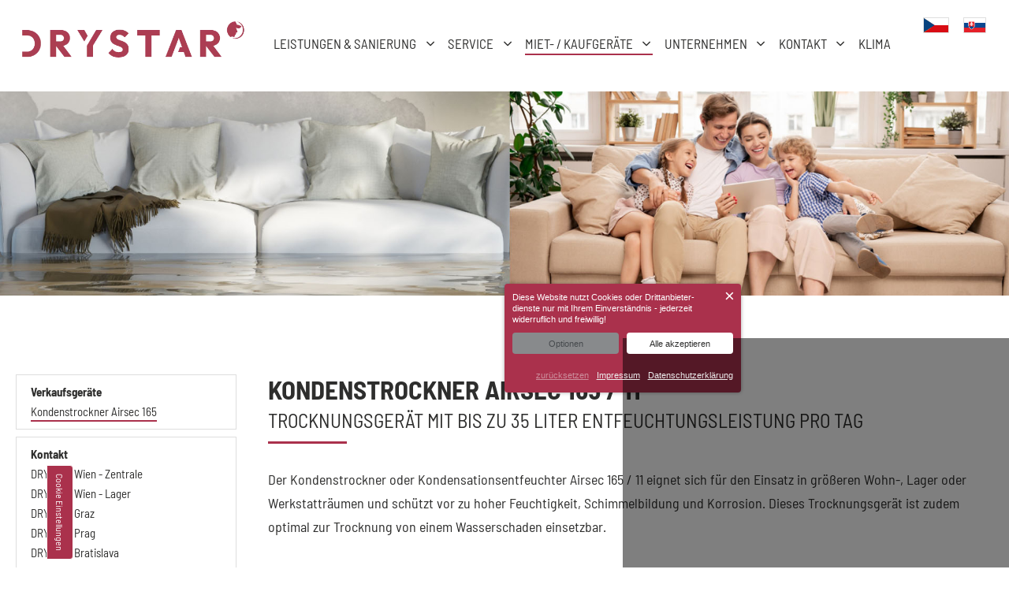

--- FILE ---
content_type: text/html; charset=UTF-8
request_url: https://www.drystar.at/miet-und-kaufgeraete/kondenstrockner-airsec-165
body_size: 9124
content:
<!DOCTYPE html>
<html lang="de" data-fw-version="1.3">
<head>
  <meta charset="utf-8">
  <title>Kondenstrockner Airsec 165 kaufen - DRYSTAR Österreich</title>
        <meta name="description" content="Bis zu 35 Liter Entfeuchtungsleistung / Tag: Der Kondenstrockner &amp; Kondensationsentfeuchter Airsec 165 eignet sich für den Einsatz in größeren Wohn-, Lager oder Werkstatträumen und schützt vor zu hoher Feuchtigkeit, Schimmelbildung und Korrosion. Dieses Trocknungsgerät ist optimal zur Trocknung von einem Wasserschaden einsetzbar. Alle Vorteile des Airsec 165 auf einen Blick - jetzt informieren!">
        <meta property="og:title" content="Kondenstrockner Airsec 165 kaufen - DRYSTAR Österreich">
        <meta property="og:description" content="Bis zu 35 Liter Entfeuchtungsleistung / Tag: Der Kondenstrockner &amp; Kondensationsentfeuchter Airsec 165 eignet sich für den Einsatz in größeren Wohn-, Lager oder Werkstatträumen und schützt vor zu hoher Feuchtigkeit, Schimmelbildung und Korrosion. Dieses Trocknungsgerät ist optimal zur Trocknung von einem Wasserschaden einsetzbar. Alle Vorteile des Airsec 165 auf einen Blick - jetzt informieren!">
        <meta property="og:type" content="website">
        <meta property="og:url" content="https://www.drystar.at">
        <meta property="og:image" content="/images/social_branding.png">
        <meta property="og:site_name" content="DRYSTAR Austria GmbH">  <meta name="author" content="DRYSTAR Austria GmbH">
  
  <meta name="viewport" content="width=device-width, height=device-height, initial-scale=1.0, user-scalable=0">
  <meta name="thumbnail" content="/images/social_branding.png">
  <meta name="theme-color" content="#AC3E51">
  <meta name="format-detection" content="telephone=no">
  <link rel="canonical" href="https://www.drystar.at/miet-und-kaufgeraete/kondenstrockner-airsec-165">
  <!-- Fav Icon -->
  <link rel="icon" href="/favicon.ico" type="image/x-icon">
  <!-- Styles -->
  <link rel="stylesheet" href="/css/styles.css?v=1758885019" media="screen">
  <link rel="stylesheet" href="/css/print.css?v=1758885019" media="print">
<script type="application/json" data-translations>{"Form data is not valid!":"Formulardaten sind ung\u00fcltig!","FORM_SUBMISSION_ERROR":"Die E-Mail wurde nicht gesendet, weil die folgenden Fehler aufgetreten sind:","FORM_SUBMISSION_SUCCESS":"E-Mail erfolgreich gesendet","Calculate route":"Route berechnen","The field is required":"Dieses Feld ist erforderlich","Invalid email address":"Die E-Mail-Adresse ist ung\u00fcltig","privacyPolicy_not_accepted":"Das Feld Datenschutzerkl\u00e4rung ist obligatorisch"}</script><script type="text/javascript">(function (root) {
    let translations;

    root.__ = function (message) {
        if (translations === (void 0)) {
            let el = document.querySelector('script[data-translations]');

            try {
                translations = JSON.parse(el.textContent);
            } catch (e) {
                translations = {};
            }
        }

        return message in translations ? translations[message] : message;
    };
})(window);</script></head>
<body class="main-template no-js lang-de Miet--Kaufgeraete Miet--Kaufgeraete-Kondenstrockner-Airsec-165 Kondenstrockner-Airsec-165 miet-und-kaufgeraete miet-und-kaufgeraete-kondenstrockner-airsec-165" style="opacity:0">
  <input type="checkbox" id="navi-toggled">
  <a href="#content" tabindex="1" title="Navigation überspringen" class="btn-focus">Navigation überspringen</a>
  <a href="/sitemap" tabindex="1" title="Sitemap anzeigen" rel="nofollow, noindex" class="btn-focus">Sitemap anzeigen</a>
  <div class="first-level" id="navigation">
    <nav>
      <div style="background-size: cover;" class="cms-container-el default-container">
<div class="row between middle">
<div class="col giant-3 large-2">
<figure style="width: 100%; height: auto;" class="cms-image lightbox-zoom-image">
<a title="branding" class="branding" href="/" target="_self">
<picture>
<source media="(max-width:640px)" data-pic-cms-srcset="/upload/small/branding_96_small_x1_XMac0FCNQ4.webp 1x, /upload/small/branding_96_small_x2_0Pa6icKijb.webp 2x" srcset="[data-uri] 1x" type="image/webp">
<source media="(max-width:640px)" data-pic-cms-srcset="/upload/small/branding_96_small_0XVMchBFEj.png" srcset="[data-uri] 1x" type="image/png">
<source media="(max-width:760px)" data-pic-cms-srcset="/upload/medium/branding_96_medium_x1_BUyUggHq4p.webp 1x, /upload/medium/branding_96_medium_x2_dC_VJCX466.webp 2x" srcset="[data-uri] 1x" type="image/webp">
<source media="(max-width:760px)" data-pic-cms-srcset="/upload/medium/branding_96_medium_Ha63K-BNnm.png" srcset="[data-uri] 1x" type="image/png">
<source media="(min-width:760px)" data-pic-cms-srcset="/upload/large/branding_96_large_x1_9d38hIQJRD.webp 1x, /upload/large/branding_96_large_x2_2NHnfCox0Y.webp 2x" srcset="[data-uri] 1x" type="image/webp">
<source media="(min-width:760px)" data-pic-cms-srcset="/upload/large/branding_96_large_re7ZYfqrTB.png" srcset="[data-uri] 1x" type="image/png">
<img data-pic-cms-src="/upload/large/branding_96_large_re7ZYfqrTB.png" src="[data-uri]" alt="branding" decoding="async">
</picture>
</a>
</figure>
</div>
<div class="col giant-9 large-10">
<div class="cms-html">
<ul class="languages">
    <li class="cz">
        <a title="DRYSTAR Tschechien" href="https://www.drystar.cz/" target="_blank" rel="noreferrer"><img alt="Flagge Tschechien" src="/images/layout/cz.svg">DRYSTAR Tschechien</a>
    </li>
    <li class="sk">
        <a title="DRYSTAR Slowakei" href="https://www.drystar.sk/" target="_blank" rel="noreferrer"><img alt="Flagge Slowakei" src="/images/layout/sk.png">DRYSTAR Slowakei</a>
    </li>
</ul></div>
<div class="cms-navi navi-main" id="navi-main">
<ul class="navi navi-main">
<li class="index">
<a title="DRYSTAR – Leckortung, Schimmelsanierung &amp; Entfeuchtung" class="index" href="/" target="_self">
Startseite</a>
</li>
<li class="leistungen-und-sanierung has-sub">
<a title="Professionelle Sanierung &amp; Leistungen – DRYSTAR Österreich" class="leistungen-und-sanierung" href="/leistungen-und-sanierung/" target="_self">
Leistungen &amp; Sanierung</a>
<ul class="sub">
<li class="leistungen-und-sanierung-wasserschadensanierung">
<a title="Wasserschadensanierung | Hilfe &amp; Tipps mit DRYSTAR Österreich" class="leistungen-und-sanierung-wasserschadensanierung" href="/leistungen-und-sanierung/wasserschadensanierung" target="_self">
Wasserschadensanierung</a>
</li>
<li class="leistungen-und-sanierung-brandschadensanierung">
<a title="Professionelle Brandschadensanierung | DRYSTAR Österreich" class="leistungen-und-sanierung-brandschadensanierung" href="/leistungen-und-sanierung/brandschadensanierung" target="_self">
Brandschadensanierung</a>
</li>
<li class="leistungen-und-sanierung-bautrocknung">
<a title="Effiziente Bautrocknung für Ihr Bauvorhaben - DRYSTAR Österreich" class="leistungen-und-sanierung-bautrocknung" href="/leistungen-und-sanierung/bautrocknung" target="_self">
Bautrocknung</a>
</li>
<li class="leistungen-und-sanierung-schimmelsanierung">
<a title="Fachgerechte Schimmelsanierung von DRYSTAR Österreich" class="leistungen-und-sanierung-schimmelsanierung" href="/leistungen-und-sanierung/schimmelsanierung" target="_self">
Schimmelsanierung</a>
</li>
<li class="leistungen-und-sanierung-leckortung">
<a title="Leckortung &amp; Leckageortung vom Profi - DRYSTAR Österreich" class="leistungen-und-sanierung-leckortung" href="/leistungen-und-sanierung/leckortung/" target="_self">
Leckortung</a>
</li>
<li class="leistungen-und-sanierung-winterbauheizung">
<a title="Trocknung im Winter – Heizgeräte von DRYSTAR Österreich" class="leistungen-und-sanierung-winterbauheizung" href="/leistungen-und-sanierung/winterbauheizung" target="_self">
Winterbauheizung</a>
</li>
</ul>
</li>
<li class="service has-sub">
<a title="Hilfreiche Tipps zur Entfeuchtung - DRYSTAR Österreich" class="service" href="/service/" target="_self">
Service</a>
<ul class="sub">
<li class="service-richtig-lueften">
<a title="Tipps zum richtigen Lüften: DRYSTAR Österreich" class="service-richtig-lueften" href="/service/richtig-lueften" target="_self">
Richtig lüften</a>
</li>
<li class="service-massnahmen-bei-schimmelbildung">
<a title="Maßnahmen bei Schimmelbefall - DRYSTAR Österreich" class="service-massnahmen-bei-schimmelbildung" href="/service/massnahmen-bei-schimmelbildung" target="_self">
Maßnahmen bei Schimmelbildung</a>
</li>
<li class="service-massnahmen-bei-wasserschaden">
<a title="Maßnahmen nach Wasserschaden | Schnelle Hilfe mit DRYSTAR" class="service-massnahmen-bei-wasserschaden" href="/service/massnahmen-bei-wasserschaden" target="_self">
Maßnahmen bei Wasserschaden</a>
</li>
<li class="service-schimmel-tipps-zur-vorbeugung">
<a title="Tipps gegen Schimmel - DRYSTAR Österreich" class="service-schimmel-tipps-zur-vorbeugung" href="/service/schimmel-tipps-zur-vorbeugung" target="_self">
Schimmel - Tipps zur Vorbeugung</a>
</li>
<li class="service-luftentfeuchtung-und-lufttrocknung has-sub">
<a title="Vorteile eines Luftentfeuchters – DRYSTAR Österreich" class="service-luftentfeuchtung-und-lufttrocknung" href="/service/luftentfeuchtung-und-lufttrocknung/" target="_self">
Luftentfeuchtung und Lufttrocknung</a>
<ul class="sub">
<li class="luftentfeuchtung-und-lufttrocknung-kondenstrocknung">
<a title="Kondensstrocknung | Luftentfeuchtung von DRYSTAR Österreich" class="luftentfeuchtung-und-lufttrocknung-kondenstrocknung" href="/service/luftentfeuchtung-und-lufttrocknung/kondenstrocknung" target="_self">
Kondenstrocknung</a>
</li>
<li class="luftentfeuchtung-und-lufttrocknung-adsorptionstrocknung">
<a title="Luftentfeuchtung durch Adsorption im Großraum Wien" class="luftentfeuchtung-und-lufttrocknung-adsorptionstrocknung" href="/service/luftentfeuchtung-und-lufttrocknung/adsorptionstrocknung" target="_self">
Adsorptionstrocknung</a>
</li>
</ul>
</li>
<li class="service-fragen-und-antworten">
<a title="Fragen &amp; Antworten zur Entfeuchtung - DRYSTAR Österreich" class="service-fragen-und-antworten" href="/service/fragen-und-antworten" target="_self">
Fragen und Antworten</a>
</li>
</ul>
</li>
<li class="miet-und-kaufgeraete active has-sub">
<a title="Unsere Miet- &amp; Verkaufsgeräte - DRYSTAR Österreich" class="miet-und-kaufgeraete active" href="/miet-und-kaufgeraete/" target="_self">
Miet- / Kaufgeräte</a>
<ul class="sub">
<li class="miet-und-kaufgeraete-mietgeraete">
<a title="Bautrockner &amp; Entfeuchter ab 18€ Tag mieten - DRYSTAR Wien" class="miet-und-kaufgeraete-mietgeraete" href="/miet-und-kaufgeraete/mietgeraete" target="_self">
Mietgeräte</a>
</li>
<li class="miet-und-kaufgeraete-kondenstrockner">
<a title="Kondenstrockner mieten - DRYSTAR Österreich" class="miet-und-kaufgeraete-kondenstrockner" href="/miet-und-kaufgeraete/kondenstrockner" target="_self">
Kondenstrockner</a>
</li>
<li class="miet-und-kaufgeraete-adsorptionstrockner">
<a title="Adsorptionstrockner mieten - DRYSTAR Österreich" class="miet-und-kaufgeraete-adsorptionstrockner" href="/miet-und-kaufgeraete/adsorptionstrockner" target="_self">
Adsorptionstrockner</a>
</li>
<li class="miet-und-kaufgeraete-kondensatpumpen">
<a title="Kondensatpumpe mieten - Entfeuchten mit DRYSTAR Österreich" class="miet-und-kaufgeraete-kondensatpumpen" href="/miet-und-kaufgeraete/kondensatpumpen" target="_self">
Kondensatpumpen</a>
</li>
<li class="miet-und-kaufgeraete-ventilatoren">
<a title="Ventilatoren zur Trocknung mieten - DRYSTAR Österreich" class="miet-und-kaufgeraete-ventilatoren" href="/miet-und-kaufgeraete/ventilatoren" target="_self">
Ventilatoren</a>
</li>
<li class="miet-und-kaufgeraete-daemmstofftrocknung">
<a title="Dämmstofftrocknung Geräte mieten - DRYSTAR Österreich" class="miet-und-kaufgeraete-daemmstofftrocknung" href="/miet-und-kaufgeraete/daemmstofftrocknung" target="_self">
Dämmstofftrocknung</a>
</li>
<li class="miet-und-kaufgeraete-heizstaebe">
<a title="Heizstäbe mieten: Entfeuchtung &amp; Trocknung | DRYSTAR" class="miet-und-kaufgeraete-heizstaebe" href="/miet-und-kaufgeraete/heizstaebe" target="_self">
Heizstäbe</a>
</li>
<li class="miet-und-kaufgeraete-heizgeraete">
<a title="Elektrische Heizgeräte zur Trocknung mieten – DRYSTAR Österreich" class="miet-und-kaufgeraete-heizgeraete" href="/miet-und-kaufgeraete/heizgeraete" target="_self">
Heizgeräte</a>
</li>
<li class="miet-und-kaufgeraete-infrarottrocknung">
<a title="Infrarottrockner mieten - DRYSTAR Österreich" class="miet-und-kaufgeraete-infrarottrocknung" href="/miet-und-kaufgeraete/infrarottrocknung" target="_self">
Infrarottrocknung</a>
</li>
<li class="miet-und-kaufgeraete-verkaufsgeraete">
<a title="Raumentfeuchter &amp; Lufttrockner kaufen - DRYSTAR Österreich" class="miet-und-kaufgeraete-verkaufsgeraete" href="/miet-und-kaufgeraete/verkaufsgeraete" target="_self">
Verkaufsgeräte</a>
</li>
<li class="miet-und-kaufgeraete-kondenstrockner-airsec-165 active">
<a title="Kondenstrockner Airsec 165 kaufen - DRYSTAR Österreich" class="miet-und-kaufgeraete-kondenstrockner-airsec-165 active" href="/miet-und-kaufgeraete/kondenstrockner-airsec-165" target="_self">
Kondenstrockner Airsec 165</a>
</li>
</ul>
</li>
<li class="unternehmen has-sub">
<a title="Mehr Details zur Firma für Entfeuchtung &amp; Sanierung - DRYSTAR Österreich" class="unternehmen" href="/unternehmen/" target="_self">
Unternehmen</a>
<ul class="sub">
<li class="unternehmen-geschichte">
<a title="Die Geschichte von DRYSTAR Entfeuchtung &amp; Sanierung" class="unternehmen-geschichte" href="/unternehmen/geschichte" target="_self">
Geschichte</a>
</li>
<li class>
<a title="Schimmelbeseitigung und -sanierung im Burgenland" class href="/agb" target="_self">
Geschäftsbedingungen</a>
</li>
<li class="unternehmen-urkunden">
<a title="Leckortung und Bautrocknung in Wien &amp; Graz" class="unternehmen-urkunden" href="/unternehmen/urkunden" target="_self">
Urkunden</a>
</li>
<li class="unternehmen-jobs">
<a title="Karriere: Aktuelle Jobs &amp; Stellenangebote - DRYSTAR Österreich" class="unternehmen-jobs" href="/unternehmen/jobs" target="_self">
Jobs</a>
</li>
</ul>
</li>
<li class="kontakt has-sub">
<a title="Fachmann für Entfeuchtung und Sanierung in Wien | Kontakt" class="kontakt" href="/kontakt/" target="_self">
Kontakt</a>
<ul class="sub">
<li class="kontakt-drystar-wien-zentrale">
<a title="Kontakt: DRYSTAR Zentrale, Wien - DRYSTAR Österreich" class="kontakt-drystar-wien-zentrale" href="/kontakt/drystar-wien-zentrale" target="_self">
DRYSTAR Wien - Zentrale</a>
</li>
<li class="kontakt-drystar-wien-lager">
<a title="Kontakt: DRYSTAR Außenlager, Wien - DRYSTAR Österreich" class="kontakt-drystar-wien-lager" href="/kontakt/drystar-wien-lager" target="_self">
DRYSTAR Wien - Lager</a>
</li>
<li class="kontakt-drystar-graz">
<a title="Kontakt: Standort DRYSTAR Graz - DRYSTAR Österreich" class="kontakt-drystar-graz" href="/kontakt/drystar-graz" target="_self">
DRYSTAR Graz</a>
</li>
<li class="kontakt-drystar-prag">
<a title="Kontakt: DRYSTAR Prag, Tschechien - DRYSTAR Österreich" class="kontakt-drystar-prag" href="/kontakt/drystar-prag" target="_self">
DRYSTAR Prag</a>
</li>
<li class="kontakt-drystar-bratislava">
<a title="Kontakt: Standort DRYSTAR Bratislava, Slowakei - DRYSTAR Österreich" class="kontakt-drystar-bratislava" href="/kontakt/drystar-bratislava" target="_self">
DRYSTAR Bratislava</a>
</li>
</ul>
</li>
<li class="klima">
<a title="TVG Klimaanlagen &amp; Klimageräte - Ihr Klimaexperte in Österreich" class href="https://www.tvg.at/" target="_blank">
Klima</a>
</li>
</ul>
</div>
</div>
</div>
</div>
    </nav>
  </div>
  <div id="page-wrap">
    <header id="header">
      <a href="/" title="Leckortung, Sanierung und Entfeuchtung im Großraum Wien" class="branding"><img src="/images/layout/branding.png" alt="DRYSTAR Austria GmbH" class="branding"></a>
      <div class="header-bg"></div>
      <div class="blue-skewed-background">
        <div class="row align-center">
          <div class="col claim">
            <span class="topline">Wasserschaden? Keine Panik!</span> 
            <span class="mainline">24h-Notfall Hotline</span> 
            <span class="subline">Die DRYSTAR 24h-Notfall Hotline ist für Sie jetzt erreichbar</span>
          </div>
          <div class="col large-8 large-prefix-2 huge-6 huge-prefix-3 grid lazy-bg">
            <div class="container">
              <dl>
                <dt>Oberösterreich
                </dt><dd><a href="tel:+436643220646" title="Jetzt telefonisch Kontakt mit DRYSTAR Austria GmbH in 4030 Linz aufnehmen" class="phone" data-event-type="click" data-event-name="Click To Call">+43 664 3220646</a>
              </dd></dl>
            </div>
            <div class="container wien">
              <dl>
                <dt>Wien
                </dt><dd><a href="tel:+436648272292" title="Jetzt telefonisch Kontakt mit DRYSTAR Austria GmbH in 1230 Wien aufnehmen" class="phone" data-event-type="click" data-event-name="Click To Call">+43 664 8272292</a>
              </dd></dl>
            </div>
            <div class="container">
              <dl>
                <dt>Graz
                </dt><dd><a href="tel:+436641022862" title="Jetzt telefonisch Kontakt mit DRYSTAR Austria GmbH in 1230 Wien aufnehmen" class="phone" data-event-type="click" data-event-name="Click To Call">+43 664 1022862</a>
              </dd></dl>
            </div>
          </div>
        </div>
      </div>
    </header>
    <main id="content">
      <div style="background-size: cover;" class="cms-container-el default-container">
<div class="row stretch start">
<div class="col large-3">
<div style="background-size: cover;" class="cms-container-el sidebar">
<div style="background-size: cover;" class="cms-container-el">
<div class="cms-navi">
<ul class="navi">
<li class="miet-und-kaufgeraete-verkaufsgeraete">
<a title="Raumentfeuchter &amp; Lufttrockner kaufen - DRYSTAR Österreich" class="miet-und-kaufgeraete-verkaufsgeraete" href="/miet-und-kaufgeraete/verkaufsgeraete" target="_self">
Verkaufsgeräte</a>
</li>
<li class="miet-und-kaufgeraete-kondenstrockner-airsec-165 active">
<a title="Kondenstrockner Airsec 165 kaufen - DRYSTAR Österreich" class="miet-und-kaufgeraete-kondenstrockner-airsec-165 active" href="/miet-und-kaufgeraete/kondenstrockner-airsec-165" target="_self">
Kondenstrockner Airsec 165</a>
</li>
</ul>
</div>
</div>
<div style="background-size: cover;" class="cms-container-el">
<div class="cms-navi">
<ul class="navi">
<li class="kontakt">
<a title="Fachmann für Entfeuchtung und Sanierung in Wien | Kontakt" class="kontakt" href="/kontakt/" target="_self">
Kontakt</a>
</li>
<li class="kontakt-drystar-wien-zentrale">
<a title="Kontakt: DRYSTAR Zentrale, Wien - DRYSTAR Österreich" class="kontakt-drystar-wien-zentrale" href="/kontakt/drystar-wien-zentrale" target="_self">
DRYSTAR Wien - Zentrale</a>
</li>
<li class="kontakt-drystar-wien-lager">
<a title="Kontakt: DRYSTAR Außenlager, Wien - DRYSTAR Österreich" class="kontakt-drystar-wien-lager" href="/kontakt/drystar-wien-lager" target="_self">
DRYSTAR Wien - Lager</a>
</li>
<li class="kontakt-drystar-graz">
<a title="Kontakt: Standort DRYSTAR Graz - DRYSTAR Österreich" class="kontakt-drystar-graz" href="/kontakt/drystar-graz" target="_self">
DRYSTAR Graz</a>
</li>
<li class="kontakt-drystar-prag">
<a title="Kontakt: DRYSTAR Prag, Tschechien - DRYSTAR Österreich" class="kontakt-drystar-prag" href="/kontakt/drystar-prag" target="_self">
DRYSTAR Prag</a>
</li>
<li class="kontakt-drystar-bratislava">
<a title="Kontakt: Standort DRYSTAR Bratislava, Slowakei - DRYSTAR Österreich" class="kontakt-drystar-bratislava" href="/kontakt/drystar-bratislava" target="_self">
DRYSTAR Bratislava</a>
</li>
</ul>
</div>
</div>
</div>
</div>
<div class="col huge-8 huge-prefix-1 large-9">
<h1 class="cms-title">
Kondenstrockner Airsec 165 / 11<span data-le-dy-clone="2-1">Trocknungsgerät Mit bis zu 35 Liter Entfeuchtungsleistung pro Tag</span></h1>
<div class="cms-article">
<p data-le-dy-clone="5-1"><span data-le-dy-clone="6-2">Der Kondenstrockner oder Kondensationsentfeuchter Airsec 165 / 11 eignet sich für den Einsatz in größeren Wohn-, Lager oder Werkstatträumen und schützt vor zu hoher Feuchtigkeit, Schimmelbildung und Korrosion. Dieses Trocknungsgerät ist zudem optimal zur Trocknung von einem Wasserschaden einsetzbar.</span></p></div>
<h2 class="cms-title">
Alle Vorteile des Airsec 165 / 11 auf einen Blick:</h2>
<div class="cms-article">
<ul data-le-dy-clone="2-1">
<li data-le-dy-clone="3-2">Gehäuse aus einem soliden Metall-Kunststoff-Verbundgehäuse</li>
<li data-le-dy-clone="4-3">Eingebauter, stufenloser Hygrostat</li>
<li data-le-dy-clone="5-4">Überlaufkontrolle oder Direktablauf in einem Abfluss</li>
<li data-le-dy-clone="6-5">Abnehmbarer Luftfilter</li>
<li data-le-dy-clone="7-6">Mobilität dank 4 Lenkrollen mit Feststellungsbremsen</li>
<li data-le-dy-clone="8-7">Hohe Entfeuchtungsleistung (bis zu 35 Liter/24 Std.)</li>
<li data-le-dy-clone="9-8">1m Netzkabel mit Stecker</li>
<li data-le-dy-clone="10-9">Einfache Bedienung, vollautomatischer, wartungsfreier Betrieb</li>
</ul></div>
<h3 class="cms-title">
Technische Daten:</h3>
<div class="row stretch start">
<div class="col medium-6">
<div class="cms-article">
<p></p>
<table style="border-collapse: collapse; width: 100%;" data-le-dy-clone="319-1">
<tbody data-le-dy-clone="320-2">
<tr data-le-dy-clone="321-3">
<td style="width: 49.9331%;" data-le-dy-clone="322-4"><span data-le-dy-clone="323-5">Umgebungstemperatur</span></td>
<td style="width: 49.9331%;" data-le-dy-clone="324-6"><span data-le-dy-clone="325-7">10-30°C</span></td>
</tr>
<tr data-le-dy-clone="326-8">
<td style="width: 49.9331%;" data-le-dy-clone="327-9"><span data-le-dy-clone="328-10">Raumvolumen</span></td>
<td style="width: 49.9331%;" data-le-dy-clone="329-11"><span data-le-dy-clone="330-12">300m³</span></td>
</tr>
<tr data-le-dy-clone="331-13">
<td style="width: 49.9331%;" data-le-dy-clone="332-14"><span data-le-dy-clone="333-15">Luftdurchsatz</span></td>
<td style="width: 49.9331%;" data-le-dy-clone="334-16"><span data-le-dy-clone="335-17">510m³/h</span></td>
</tr>
<tr data-le-dy-clone="336-18">
<td style="width: 49.9331%;" data-le-dy-clone="337-19"><span data-le-dy-clone="338-20">Spannung</span></td>
<td style="width: 49.9331%;" data-le-dy-clone="339-21"><span data-le-dy-clone="340-22">230V AC</span></td>
</tr>
<tr data-le-dy-clone="341-23">
<td style="width: 49.9331%;" data-le-dy-clone="342-24"><span data-le-dy-clone="343-25">Stromaufnahme</span></td>
<td style="width: 49.9331%;" data-le-dy-clone="344-26"><span data-le-dy-clone="345-27">3.6A</span></td>
</tr>
<tr data-le-dy-clone="346-28">
<td style="width: 49.9331%;" data-le-dy-clone="347-29"><span data-le-dy-clone="348-30">Leistungsaufnahme Abtauung</span></td>
<td style="width: 49.9331%;" data-le-dy-clone="349-31"><span data-le-dy-clone="350-32">80W</span></td>
</tr>
<tr data-le-dy-clone="351-33">
<td style="width: 49.9331%;" data-le-dy-clone="352-34"><span data-le-dy-clone="353-35">Leistungsaufnahme Betrieb</span></td>
<td style="width: 49.9331%;" data-le-dy-clone="354-36"><span data-le-dy-clone="355-37">485W</span></td>
</tr>
<tr data-le-dy-clone="356-38">
<td style="width: 49.9331%;" data-le-dy-clone="357-39"><span data-le-dy-clone="358-40">Absicherung</span></td>
<td style="width: 49.9331%;" data-le-dy-clone="359-41"><span data-le-dy-clone="360-42">6A/T</span></td>
</tr>
<tr data-le-dy-clone="361-43">
<td style="width: 49.9331%;" data-le-dy-clone="362-44"><span data-le-dy-clone="363-45">Höhe</span></td>
<td style="width: 49.9331%;" data-le-dy-clone="364-46"><span data-le-dy-clone="365-47">600mm</span></td>
</tr>
<tr data-le-dy-clone="366-48">
<td style="width: 49.9331%;" data-le-dy-clone="367-49"><span data-le-dy-clone="368-50">Breite</span></td>
<td style="width: 49.9331%;" data-le-dy-clone="369-51"><span data-le-dy-clone="370-52">380mm</span></td>
</tr>
</tbody>
</table></div>
<a title="Fachmann für Entfeuchtung und Sanierung in Wien | Kontakt" class="cms-button btn" href="/kontakt/" target="_self">
<span class="prefix"></span>Jetzt bestellen<span class="suffix"></span></a>
</div>
<div class="col medium-6">
<div class="cms-article">

<table style="border-collapse: collapse; width: 100%;" data-le-dy-clone="54-1">
<tbody data-le-dy-clone="55-2">
<tr data-le-dy-clone="56-3">
<td style="width: 49.9331%;" data-le-dy-clone="57-4"><span data-le-dy-clone="58-5">Tiefe</span></td>
<td style="width: 49.9331%;" data-le-dy-clone="59-6"><span data-le-dy-clone="60-7">370mm</span></td>
</tr>
<tr data-le-dy-clone="61-8">
<td style="width: 49.9331%;" data-le-dy-clone="62-9"><span data-le-dy-clone="63-10">Gewicht</span></td>
<td style="width: 49.9331%;" data-le-dy-clone="64-11"><span data-le-dy-clone="65-12">23,5kg</span></td>
</tr>
<tr data-le-dy-clone="66-13">
<td style="width: 49.9331%;" data-le-dy-clone="67-14"><span data-le-dy-clone="68-15">Wasserentzug 30°C/80% r.F.</span></td>
<td style="width: 49.9331%;" data-le-dy-clone="69-16"><span data-le-dy-clone="70-17">27.0l/24h</span></td>
</tr>
<tr data-le-dy-clone="71-18">
<td style="width: 49.9331%;" data-le-dy-clone="72-19"><span data-le-dy-clone="73-20">Wasserentzug 10°C/60% r.F.</span></td>
<td style="width: 49.9331%;" data-le-dy-clone="74-21"><span data-le-dy-clone="75-22">5.1l/24h</span></td>
</tr>
<tr data-le-dy-clone="76-23">
<td style="width: 49.9331%;" data-le-dy-clone="77-24"><span data-le-dy-clone="78-25">Wasserentzug 20°C/60% r.F.</span></td>
<td style="width: 49.9331%;" data-le-dy-clone="79-26"><span data-le-dy-clone="80-27">10.0l/24h</span></td>
</tr>
<tr data-le-dy-clone="81-28">
<td style="width: 49.9331%;" data-le-dy-clone="82-29"><span data-le-dy-clone="83-30">Wasserentzug 28°C/60% r.F.</span></td>
<td style="width: 49.9331%;" data-le-dy-clone="84-31"><span data-le-dy-clone="85-32">15.5l/24h</span></td>
</tr>
<tr data-le-dy-clone="86-33">
<td style="width: 49.9331%;" data-le-dy-clone="87-34"><span data-le-dy-clone="88-35">Kältemittel</span></td>
<td style="width: 49.9331%;" data-le-dy-clone="89-36"><span data-le-dy-clone="90-37">R290</span></td>
</tr>
<tr data-le-dy-clone="91-38">
<td style="width: 49.9331%;" data-le-dy-clone="92-39"><span data-le-dy-clone="93-40">Kältemittelgewicht</span></td>
<td style="width: 49.9331%;" data-le-dy-clone="94-41"><span data-le-dy-clone="95-42">344g</span></td>
</tr>
<tr data-le-dy-clone="96-43">
<td style="width: 49.9331%;" data-le-dy-clone="97-44"><span data-le-dy-clone="98-45">Schalldruckpegel 5/2 m</span></td>
<td style="width: 49.9331%;" data-le-dy-clone="99-46"><span data-le-dy-clone="100-47">49-53dB(A)</span></td>
</tr>
<tr data-le-dy-clone="101-48">
<td style="width: 49.9331%;" data-le-dy-clone="102-49"><span data-le-dy-clone="103-50">Wassersammelbehälter-Inhalt</span></td>
<td style="width: 49.9331%;" data-le-dy-clone="104-51">9.5l</td>
</tr>
</tbody>
</table>
</div>
</div>
</div>
<h2 class="cms-title">
Anhänge herunterladen</h2>
<a class="cms-file" href="/upload/explosionsplan-airsec-165.pdf" target="blank" title="Explosionsplan Airsec 165 (PDF, 100KB)">
Explosionsplan Airsec 165 (PDF, 100KB)</a>
</div>
</div>
</div>
    </main>
    <footer id="footer">
      <div style="background-size: cover;" class="cms-container-el default-container">
<div style="background-size: cover;" class="cms-container-el blue-skewed-background">
<div class="row stretch start">
<div class="col">
<div class="cms-article">

<p class="h1" data-le-dy-clone="7-1">TVG Standorte</p>
</div>
</div>
<div class="col standorte">
<div style="background-size: cover;" class="cms-container-el">
<div class="cms-article">
<p class="firma" data-le-dy-clone="7-1">DRYSTAR Austria GmbH</p>
<p data-le-dy-clone="8-2">Triester Straße 122</p>
<p data-le-dy-clone="9-3"><span data-le-dy-clone="10-4">1230 Wien, Österreich</span></p></div>
<div class="cms-article lower-address">

<p data-le-dy-clone="6-1"><a href="//www.drystar.at" class="escape email" title="Schreiben Sie DRYSTAR Austria GmbH in 1230 Wien eine E-Mail." data-email="{&quot;name&quot;:&quot;wien&quot;,&quot;host&quot;:&quot;drystar.at&quot;}">wien<span class="escape">∂</span>drystar.at</a></p>
<p data-le-dy-clone="7-2"><a href="tel:+431690693120" title="Jetzt telefonisch Kontakt mit DRYSTAR Austria GmbH in 1230 Wien aufnehmen" class="phone" data-event-type="click" data-event-name="Click To Call">+43 1 69069 3120</a></p>
<p class="fax" data-le-dy-clone="8-3">+43 1 6997204</p>
</div>
</div>
<div style="background-size: cover;" class="cms-container-el">
<div class="cms-article">
<p class="firma" data-le-dy-clone="9-1"><span data-le-dy-clone="10-2">DRYSTAR Wien - Lager</span></p>
<p data-le-dy-clone="11-3"><span data-le-dy-clone="12-4">Sobotagasse 3</span></p>
<p data-le-dy-clone="13-5"><span data-le-dy-clone="14-6">1230 Wien, Österreich</span></p></div>
<div class="cms-article lower-address">
<p data-le-dy-clone="6-1"><a href="//www.drystar.at" class="escape email" title="Schreiben Sie DRYSTAR Wien - Lager in 1230 Wien eine E-Mail." data-email="{&quot;name&quot;:&quot;wien&quot;,&quot;host&quot;:&quot;drystar.at&quot;}">wien<span class="escape">∂</span>drystar.at</a></p>
<p data-le-dy-clone="7-2"><a href="tel:+4316906920" title="Jetzt telefonisch Kontakt mit DRYSTAR Wien - Lager in 1230 Wien aufnehmen" class="phone" data-event-type="click" data-event-name="Click To Call">+43 1 69069 20</a></p>
<p class="fax" data-le-dy-clone="8-3">+43 1 6997204</p></div>
</div>
<div style="background-size: cover;" class="cms-container-el">
<div class="cms-article">
<p class="firma" data-le-dy-clone="8-1">DRYSTAR Austria GmbH</p>
<p data-le-dy-clone="9-2"><span data-le-dy-clone="10-3">Kalsdorferstraße 37</span></p>
<p data-le-dy-clone="11-4"><span data-le-dy-clone="12-5">8073 Feldkirchen bei Graz, Österreich</span></p></div>
<div class="cms-article lower-address">

<p data-le-dy-clone="6-1"><a href="//www.drystar.at" class="escape email" title="Schreiben Sie DRYSTAR Austria GmbH in 8073 Feldkirchen bei Graz eine E-Mail." data-email="{&quot;name&quot;:&quot;graz&quot;,&quot;host&quot;:&quot;drystar.at&quot;}">graz<span class="escape">∂</span>drystar.at</a></p>
<p data-le-dy-clone="7-2"><a href="tel:+433168333330" title="Jetzt telefonisch Kontakt mit DRYSTAR Austria GmbH in 8073 Feldkirchen bei Graz aufnehmen" class="phone" data-event-type="click" data-event-name="Click To Call">+43 316 833333 0</a></p>
<p class="fax" data-le-dy-clone="8-3">+43 316 833 383</p>
</div>
</div>
<div style="background-size: cover;" class="cms-container-el">
<div class="cms-article">
<p class="firma" data-le-dy-clone="7-1">DRYSTAR Odvlhčování &amp; Sanace Praha</p>
<p data-le-dy-clone="8-2">K Pérovně 1513</p>
<p data-le-dy-clone="9-3"><span data-le-dy-clone="10-4">102 00 Praha, Česká Republika</span></p></div>
<div class="cms-article lower-address">

<p data-le-dy-clone="2-1"><a href="//www.drystar.at" class="escape email" title="Schreiben Sie DRYSTAR Odvlhčování &amp; Sanace Praha in 102 00 Praha eine E-Mail." data-email="{&quot;name&quot;:&quot;office&quot;,&quot;host&quot;:&quot;drystar.cz&quot;}">office<span class="escape">∂</span>drystar.cz</a></p>
<p data-le-dy-clone="3-2"><a href="tel:+420261711650" title="Jetzt telefonisch Kontakt mit DRYSTAR Odvlhčování &amp; Sanace Praha in 102 00 Praha aufnehmen" class="phone" data-event-type="click" data-event-name="Click To Call">+420 261 711 650 </a></p>
</div>
</div>
<div style="background-size: cover;" class="cms-container-el">
<div class="cms-article">
<p class="firma" data-le-dy-clone="7-1">TVG DRYSTAR Sušenie-temperácia-sanácie</p>
<p data-le-dy-clone="8-2">Stará Ivanská cesta 1/C</p>
<p data-le-dy-clone="9-3"><span data-le-dy-clone="10-4">821 04 Bratislava, Slovakia</span></p></div>
<div class="cms-article lower-address">

<p data-le-dy-clone="6-1"><a href="//www.drystar.at" class="escape email" title="Schreiben Sie TVG DRYSTAR Sušenie-temperácia-sanácie in 821 04 Bratislava eine E-Mail." data-email="{&quot;name&quot;:&quot;drystar&quot;,&quot;host&quot;:&quot;tvg-klima.sk&quot;}">drystar<span class="escape">∂</span>tvg-klima.sk</a></p>
<p data-le-dy-clone="7-2"><a href="tel:+421244630924" title="Jetzt telefonisch Kontakt mit TVG DRYSTAR Sušenie-temperácia-sanácie in 821 04 Bratislava aufnehmen" class="phone" data-event-type="click" data-event-name="Click To Call">+421 2 446 309 24 </a></p>
<p class="fax" data-le-dy-clone="8-3">+421 2 446 309-26</p>
</div>
</div>
<div style="background-size: cover;" class="cms-container-el">
<div class="cms-article">
<div>
<p><strong>DRYSTAR Opava</strong></p>
<p>Hlavní 446,</p>
<p>747 81 Otice, Česká Republika</p>
</div></div>
<div class="cms-article lower-address">

<p data-le-dy-clone="6-1"><a class="email" href="mailto:office@drystar.cz">office@drystar.cz</a></p>
<p data-le-dy-clone="7-2"><a class="phone" href="tel:+420602515400">+420 602 515 400</a></p>
</div>
</div>
</div>
</div>
</div>
<div class="row bottom-footer stretch start">
<div class="col giant-6 bottom-nav-rows">
<div style="background-size: cover;" class="cms-container-el">
<div class="cms-navi">
<ul class="navi">
<li class="leistungen-und-sanierung has-sub">
<a title="Professionelle Sanierung &amp; Leistungen – DRYSTAR Österreich" class="leistungen-und-sanierung" href="/leistungen-und-sanierung/" target="_self">
Leistungen &amp; Sanierung</a>
<ul class="sub">
<li class="leistungen-und-sanierung-wasserschadensanierung">
<a title="Wasserschadensanierung | Hilfe &amp; Tipps mit DRYSTAR Österreich" class="leistungen-und-sanierung-wasserschadensanierung" href="/leistungen-und-sanierung/wasserschadensanierung" target="_self">
Wasserschadensanierung</a>
</li>
<li class="leistungen-und-sanierung-brandschadensanierung">
<a title="Professionelle Brandschadensanierung | DRYSTAR Österreich" class="leistungen-und-sanierung-brandschadensanierung" href="/leistungen-und-sanierung/brandschadensanierung" target="_self">
Brandschadensanierung</a>
</li>
<li class="leistungen-und-sanierung-bautrocknung">
<a title="Effiziente Bautrocknung für Ihr Bauvorhaben - DRYSTAR Österreich" class="leistungen-und-sanierung-bautrocknung" href="/leistungen-und-sanierung/bautrocknung" target="_self">
Bautrocknung</a>
</li>
<li class="leistungen-und-sanierung-schimmelsanierung">
<a title="Fachgerechte Schimmelsanierung von DRYSTAR Österreich" class="leistungen-und-sanierung-schimmelsanierung" href="/leistungen-und-sanierung/schimmelsanierung" target="_self">
Schimmelsanierung</a>
</li>
<li class="leistungen-und-sanierung-leckortung">
<a title="Leckortung &amp; Leckageortung vom Profi - DRYSTAR Österreich" class="leistungen-und-sanierung-leckortung" href="/leistungen-und-sanierung/leckortung/" target="_self">
Leckortung</a>
</li>
<li class="leistungen-und-sanierung-winterbauheizung">
<a title="Trocknung im Winter – Heizgeräte von DRYSTAR Österreich" class="leistungen-und-sanierung-winterbauheizung" href="/leistungen-und-sanierung/winterbauheizung" target="_self">
Winterbauheizung</a>
</li>
</ul>
</li>
</ul>
</div>
</div>
<div style="background-size: cover;" class="cms-container-el">
<div class="cms-navi">
<ul class="navi">
<li class="service has-sub">
<a title="Hilfreiche Tipps zur Entfeuchtung - DRYSTAR Österreich" class="service" href="/service/" target="_self">
Service</a>
<ul class="sub">
<li class="service-richtig-lueften">
<a title="Tipps zum richtigen Lüften: DRYSTAR Österreich" class="service-richtig-lueften" href="/service/richtig-lueften" target="_self">
Richtig lüften</a>
</li>
<li class="service-massnahmen-bei-schimmelbildung">
<a title="Maßnahmen bei Schimmelbefall - DRYSTAR Österreich" class="service-massnahmen-bei-schimmelbildung" href="/service/massnahmen-bei-schimmelbildung" target="_self">
Maßnahmen bei Schimmelbildung</a>
</li>
<li class="service-massnahmen-bei-wasserschaden">
<a title="Maßnahmen nach Wasserschaden | Schnelle Hilfe mit DRYSTAR" class="service-massnahmen-bei-wasserschaden" href="/service/massnahmen-bei-wasserschaden" target="_self">
Maßnahmen bei Wasserschaden</a>
</li>
<li class="service-schimmel-tipps-zur-vorbeugung">
<a title="Tipps gegen Schimmel - DRYSTAR Österreich" class="service-schimmel-tipps-zur-vorbeugung" href="/service/schimmel-tipps-zur-vorbeugung" target="_self">
Schimmel - Tipps zur Vorbeugung</a>
</li>
<li class="service-luftentfeuchtung-und-lufttrocknung has-sub">
<a title="Vorteile eines Luftentfeuchters – DRYSTAR Österreich" class="service-luftentfeuchtung-und-lufttrocknung" href="/service/luftentfeuchtung-und-lufttrocknung/" target="_self">
Luftentfeuchtung und Lufttrocknung</a>
<ul class="sub">
<li class="luftentfeuchtung-und-lufttrocknung-kondenstrocknung">
<a title="Kondensstrocknung | Luftentfeuchtung von DRYSTAR Österreich" class="luftentfeuchtung-und-lufttrocknung-kondenstrocknung" href="/service/luftentfeuchtung-und-lufttrocknung/kondenstrocknung" target="_self">
Kondenstrocknung</a>
</li>
<li class="luftentfeuchtung-und-lufttrocknung-adsorptionstrocknung">
<a title="Luftentfeuchtung durch Adsorption im Großraum Wien" class="luftentfeuchtung-und-lufttrocknung-adsorptionstrocknung" href="/service/luftentfeuchtung-und-lufttrocknung/adsorptionstrocknung" target="_self">
Adsorptionstrocknung</a>
</li>
</ul>
</li>
<li class="service-fragen-und-antworten">
<a title="Fragen &amp; Antworten zur Entfeuchtung - DRYSTAR Österreich" class="service-fragen-und-antworten" href="/service/fragen-und-antworten" target="_self">
Fragen und Antworten</a>
</li>
</ul>
</li>
</ul>
</div>
</div>
<div style="background-size: cover;" class="cms-container-el">
<div class="cms-navi">
<ul class="navi">
<li class="miet-und-kaufgeraete active has-sub">
<a title="Unsere Miet- &amp; Verkaufsgeräte - DRYSTAR Österreich" class="miet-und-kaufgeraete active" href="/miet-und-kaufgeraete/" target="_self">
Miet- / Kaufgeräte</a>
<ul class="sub">
<li class="miet-und-kaufgeraete-kondenstrockner">
<a title="Kondenstrockner mieten - DRYSTAR Österreich" class="miet-und-kaufgeraete-kondenstrockner" href="/miet-und-kaufgeraete/kondenstrockner" target="_self">
Kondenstrockner</a>
</li>
<li class="miet-und-kaufgeraete-adsorptionstrockner">
<a title="Adsorptionstrockner mieten - DRYSTAR Österreich" class="miet-und-kaufgeraete-adsorptionstrockner" href="/miet-und-kaufgeraete/adsorptionstrockner" target="_self">
Adsorptionstrockner</a>
</li>
<li class="miet-und-kaufgeraete-kondensatpumpen">
<a title="Kondensatpumpe mieten - Entfeuchten mit DRYSTAR Österreich" class="miet-und-kaufgeraete-kondensatpumpen" href="/miet-und-kaufgeraete/kondensatpumpen" target="_self">
Kondensatpumpen</a>
</li>
<li class="miet-und-kaufgeraete-ventilatoren">
<a title="Ventilatoren zur Trocknung mieten - DRYSTAR Österreich" class="miet-und-kaufgeraete-ventilatoren" href="/miet-und-kaufgeraete/ventilatoren" target="_self">
Ventilatoren</a>
</li>
<li class="miet-und-kaufgeraete-daemmstofftrocknung">
<a title="Dämmstofftrocknung Geräte mieten - DRYSTAR Österreich" class="miet-und-kaufgeraete-daemmstofftrocknung" href="/miet-und-kaufgeraete/daemmstofftrocknung" target="_self">
Dämmstofftrocknung</a>
</li>
<li class="miet-und-kaufgeraete-heizstaebe">
<a title="Heizstäbe mieten: Entfeuchtung &amp; Trocknung | DRYSTAR" class="miet-und-kaufgeraete-heizstaebe" href="/miet-und-kaufgeraete/heizstaebe" target="_self">
Heizstäbe</a>
</li>
<li class="miet-und-kaufgeraete-heizgeraete">
<a title="Elektrische Heizgeräte zur Trocknung mieten – DRYSTAR Österreich" class="miet-und-kaufgeraete-heizgeraete" href="/miet-und-kaufgeraete/heizgeraete" target="_self">
Heizgeräte</a>
</li>
<li class="miet-und-kaufgeraete-infrarottrocknung">
<a title="Infrarottrockner mieten - DRYSTAR Österreich" class="miet-und-kaufgeraete-infrarottrocknung" href="/miet-und-kaufgeraete/infrarottrocknung" target="_self">
Infrarottrocknung</a>
</li>
<li class="miet-und-kaufgeraete-verkaufsgeraete">
<a title="Raumentfeuchter &amp; Lufttrockner kaufen - DRYSTAR Österreich" class="miet-und-kaufgeraete-verkaufsgeraete" href="/miet-und-kaufgeraete/verkaufsgeraete" target="_self">
Verkaufsgeräte</a>
</li>
<li class="miet-und-kaufgeraete-kondenstrockner-airsec-165 active">
<a title="Kondenstrockner Airsec 165 kaufen - DRYSTAR Österreich" class="miet-und-kaufgeraete-kondenstrockner-airsec-165 active" href="/miet-und-kaufgeraete/kondenstrockner-airsec-165" target="_self">
Kondenstrockner Airsec 165</a>
</li>
<li class="miet-und-kaufgeraete-mietgeraete">
<a title="Bautrockner &amp; Entfeuchter ab 18€ Tag mieten - DRYSTAR Wien" class="miet-und-kaufgeraete-mietgeraete" href="/miet-und-kaufgeraete/mietgeraete" target="_self">
Mietgeräte</a>
</li>
</ul>
</li>
</ul>
</div>
</div>
<div style="background-size: cover;" class="cms-container-el">
<div class="cms-navi">
<ul class="navi">
<li class="unternehmen has-sub">
<a title="Mehr Details zur Firma für Entfeuchtung &amp; Sanierung - DRYSTAR Österreich" class="unternehmen" href="/unternehmen/" target="_self">
Unternehmen</a>
<ul class="sub">
<li class="unternehmen-geschichte">
<a title="Die Geschichte von DRYSTAR Entfeuchtung &amp; Sanierung" class="unternehmen-geschichte" href="/unternehmen/geschichte" target="_self">
Geschichte</a>
</li>
<li class="unternehmen-urkunden">
<a title="Leckortung und Bautrocknung in Wien &amp; Graz" class="unternehmen-urkunden" href="/unternehmen/urkunden" target="_self">
Urkunden</a>
</li>
<li class="unternehmen-jobs">
<a title="Karriere: Aktuelle Jobs &amp; Stellenangebote - DRYSTAR Österreich" class="unternehmen-jobs" href="/unternehmen/jobs" target="_self">
Jobs</a>
</li>
</ul>
</li>
</ul>
</div>
</div>
<div style="background-size: cover;" class="cms-container-el">
<div class="cms-navi">
<ul class="navi">
<li class="kontakt has-sub">
<a title="Fachmann für Entfeuchtung und Sanierung in Wien | Kontakt" class="kontakt" href="/kontakt/" target="_self">
Kontakt</a>
<ul class="sub">
<li class="kontakt-drystar-wien-zentrale">
<a title="Kontakt: DRYSTAR Zentrale, Wien - DRYSTAR Österreich" class="kontakt-drystar-wien-zentrale" href="/kontakt/drystar-wien-zentrale" target="_self">
DRYSTAR Wien - Zentrale</a>
</li>
<li class="kontakt-drystar-wien-lager">
<a title="Kontakt: DRYSTAR Außenlager, Wien - DRYSTAR Österreich" class="kontakt-drystar-wien-lager" href="/kontakt/drystar-wien-lager" target="_self">
DRYSTAR Wien - Lager</a>
</li>
<li class="kontakt-drystar-graz">
<a title="Kontakt: Standort DRYSTAR Graz - DRYSTAR Österreich" class="kontakt-drystar-graz" href="/kontakt/drystar-graz" target="_self">
DRYSTAR Graz</a>
</li>
<li class="kontakt-drystar-prag">
<a title="Kontakt: DRYSTAR Prag, Tschechien - DRYSTAR Österreich" class="kontakt-drystar-prag" href="/kontakt/drystar-prag" target="_self">
DRYSTAR Prag</a>
</li>
<li class="kontakt-drystar-bratislava">
<a title="Kontakt: Standort DRYSTAR Bratislava, Slowakei - DRYSTAR Österreich" class="kontakt-drystar-bratislava" href="/kontakt/drystar-bratislava" target="_self">
DRYSTAR Bratislava</a>
</li>
</ul>
</li>
</ul>
</div>
</div>
</div>
<div class="col giant-6 map-first">
<figure style="width: 100%; height: auto;" class="cms-image lightbox-zoom-image">
<picture>
<source media="(max-width:640px)" data-pic-cms-srcset="/upload/small/frame-44-2_232_small_x1_p_gtBOeNMO.webp 1x, /upload/small/frame-44-2_232_small_x2_ML9U6_4YQZ.webp 2x" srcset="[data-uri] 1x" type="image/webp">
<source media="(max-width:640px)" data-pic-cms-srcset="/upload/small/frame-44-2_232_small_JDD0nTV42k.jpg" srcset="[data-uri] 1x" type="image/jpg">
<source media="(max-width:760px)" data-pic-cms-srcset="/upload/medium/frame-44-2_232_medium_x1_S7z8E7vRfg.webp 1x, /upload/medium/frame-44-2_232_medium_x2_2xm75OCsJ-.webp 2x" srcset="[data-uri] 1x" type="image/webp">
<source media="(max-width:760px)" data-pic-cms-srcset="/upload/medium/frame-44-2_232_medium_f6VVd5VrjX.jpg" srcset="[data-uri] 1x" type="image/jpg">
<source media="(min-width:760px)" data-pic-cms-srcset="/upload/large/frame-44-2_232_large_x1_Jg3dIsV7eM.webp 1x, /upload/large/frame-44-2_232_large_x2_QEuC2oOoSE.webp 2x" srcset="[data-uri] 1x" type="image/webp">
<source media="(min-width:760px)" data-pic-cms-srcset="/upload/large/frame-44-2_232_large_8ZwPj6rg7Y.jpg" srcset="[data-uri] 1x" type="image/jpg">
<img data-pic-cms-src="/upload/large/frame-44-2_232_large_8ZwPj6rg7Y.jpg" src="[data-uri]" alt="Standortkarte von DRYSTAR Austria GmbH" decoding="async">
</picture>
</figure>
<div class="cms-navi">
<ul class="navi navi-add">
<li class="agb">
<a title="Heizgerät / Kondenstrockner mieten im Raum Kärnten" class="agb" href="/agb" target="_self">
AGB</a>
</li>
<li class>
<a title="Klimatechnik in Österreich | Full Service in Sachen Klima" class href="https://www.tvg.at/" target="_blank">
Klima</a>
</li>
<li class="datenschutzerklaerung">
<a title="Wasserschadensanierung vom Experten aus Wien / Graz" class="datenschutzerklaerung" href="/datenschutzerklaerung" target="_self">
Datenschutzerklärung</a>
</li>
<li class="impressum">
<a title="Kondenstrockner mieten in 1230 Wien | Impressum" class="impressum" href="/impressum" target="_self">
Impressum</a>
</li>
</ul>
</div>
</div>
</div>
</div>
    </footer>
  </div>
  <ul id="quickbar">
    <li>
      <div>
        <ul class="language-choice">
          <li class="cz">
            <a title="DRYSTAR Tschechien" href="https://www.drystar.cz/" target="_blank" rel="noreferrer"><img alt="Flagge Tschechien" src="/images/layout/cz.svg">DRYSTAR Tschechien</a>
        </li>
        <li class="sk">
            <a title="DRYSTAR Slowakei" href="https://www.drystar.sk/" target="_blank" rel="noreferrer"><img alt="Flagge Slowakei" src="/images/layout/sk.png">DRYSTAR Slowakei</a>
        </li>
        </ul>
      </div>
    </li>

    <li>
      <label for="navi-toggled"><span>Menü</span></label>
    </li>
  </ul>
  <a href="#" class="back-to-top icon icon-angle-up" title="Zum Seitenanfang"><span>Zum Seitenanfang</span></a>

  <noscript>
    <input type="checkbox" id="noticebar">
    <label for="noticebar"></label>
    <div><span class="col"><b>Achtung:</b> <br>JavaScript ist nicht aktiviert! Bitte aktivieren Sie <a title="Wie Sie JavaScript in Ihrem Browser aktivieren" target="_blank" href="https://www.enable-javascript.com/de/" rel="noopener">JavaScript</a> um den vollen Funktionsumfang dieser und weiterer Webseiten genießen zu können.</span>
    </div>
  </noscript>
  <!-- JS -->
  <script>var cssData = {
    'image-path':            '"../images/" !default',
    'base-font-size':        '18px',
    'base-line-height':      '30px',
    'h1-size':               '36px',
    'h2-size':               '32px',
    'h3-size':               '28px',
    'h4-size':               '24px',
    'h5-size':               '20px',
    'h6-size':               '16px',
    'main-font':             '"Barlow Semi Condensed", sans-serif',
    'display-font':          '"Barlow Semi Condensed", sans-serif',
    'icon-font':             'Icomoon, sans-serif',
    'colors': {
        'primary':          '#aa314c',
        'secondary':        '#435d56',
        'light':            '#fff',
        'medium':           '#F2F2F0',
        'lightgrey':        '#FBFBFB',
        'darkgrey':         '#6C6E6E',
        'dark':             '#2e2e2d',
        'border':           '#DEDEDE',
        'alert':            '#C3002F'
    },
    'base-gap':             '20px',
    'rowMaxWidth':          '1620px',
    /* columnCount is required for cms4 for legacy reasons */
    'columnCount':          12,
    'column-count':         '$columnCount',
    'base-border':          '1px solid $border',
    'base-box-shadow':      '0px 5px 10px 0px $medium',
    'outline':              '1px dotted $alert',
    'bpContext':            '16px',
    'hide-text-direction':  'right',
    'icon-map': {
        'times':            '\\e90c',
        'minus':            '\\e90a',
        'angle-right':      '\\e909',
        'plus':             '\\e90b',
        'angle-up':         '\\e908',
        'exclamation':      '\\e907',
        'check':            '\\e901',
        'clock':            '\\e902',
        'mail':             '\\e903',
        'map':              '\\e904',
        'phone':            '\\e905',
        'fax':              '\\e906',
        'phone-24':         '\\e90d'
    },
    'gridMap': {
        'default': {
            'width':        '0px',
            'cols':         [1,2,3,4,5,6,7,8,9,10,11,12,'auto'],
            'prefix':       [0,1,2,3,4,5,6,7,8,9,10,11,12],
            'suffix':       [0,1,2,3,4,5,6,7,8,9,10,11,12],
            'start':        ['justify-content:flex-start'],
            'center':       ['justify-content:center'],
            'end':          ['justify-content:flex-end'],
            'between':      ['justify-content:space-between'],
            'around':       ['justify-content:space-around'],
            'top':          ['align-items:flex-start'],
            'middle':       ['align-items:center'],
            'baseline':     ['align-items:flex-baseline'],
            'bottom':       ['align-items:flex-end'],
            'stretch':      ['align-items:stretch'],
            'reverse':      ['flex-direction:row-reverse'],
            'forward':      ['flex-direction:row'],
            'first':        ['order:-1'],
            'last':         ['order:1'],
            'unset':        ['order:0']
        },
        'tiny': {
            'width':        '480px',
            'cols':         [1,2,3,4,5,6,7,8,9,10,11,12,'auto'],
            'prefix':       [0,1,2,3,4,5,6,7,8,9,10,11,12],
            'suffix':       [0,1,2,3,4,5,6,7,8,9,10,11,12],
            'start':        ['justify-content:flex-start'],
            'center':       ['justify-content:center'],
            'end':          ['justify-content:flex-end'],
            'between':      ['justify-content:space-between'],
            'around':       ['justify-content:space-around'],
            'top':          ['align-items:flex-start'],
            'middle':       ['align-items:center'],
            'baseline':     ['align-items:flex-baseline'],
            'bottom':       ['align-items:flex-end'],
            'stretch':      ['align-items:stretch'],
            'reverse':      ['flex-direction:row-reverse'],
            'forward':      ['flex-direction:row'],
            'first':        ['order:-1'],
            'last':         ['order:1'],
            'unset':        ['order:0']
        },
        'small': {
            'width':        '640px',
            'cols':         [1,2,3,4,5,6,7,8,9,10,11,12,'auto'],
            'prefix':       [0,1,2,3,4,5,6,7,8,9,10,11,12],
            'suffix':       [0,1,2,3,4,5,6,7,8,9,10,11,12],
            'start':        ['justify-content:flex-start'],
            'center':       ['justify-content:center'],
            'end':          ['justify-content:flex-end'],
            'between':      ['justify-content:space-between'],
            'around':       ['justify-content:space-around'],
            'top':          ['align-items:flex-start'],
            'middle':       ['align-items:center'],
            'baseline':     ['align-items:flex-baseline'],
            'bottom':       ['align-items:flex-end'],
            'stretch':      ['align-items:stretch'],
            'reverse':      ['flex-direction:row-reverse'],
            'forward':      ['flex-direction:row'],
            'first':        ['order:-1'],
            'last':         ['order:1'],
            'unset':        ['order:0']
        },
        'medium': {
            'width':        '760px',
            'cols':         [1,2,3,4,5,6,7,8,9,10,11,12,'auto'],
            'prefix':       [0,1,2,3,4,5,6,7,8,9,10,11,12],
            'suffix':       [0,1,2,3,4,5,6,7,8,9,10,11,12],
            'start':        ['justify-content:flex-start'],
            'center':       ['justify-content:center'],
            'end':          ['justify-content:flex-end'],
            'between':      ['justify-content:space-between'],
            'around':       ['justify-content:space-around'],
            'top':          ['align-items:flex-start'],
            'middle':       ['align-items:center'],
            'baseline':     ['align-items:flex-baseline'],
            'bottom':       ['align-items:flex-end'],
            'stretch':      ['align-items:stretch'],
            'reverse':      ['flex-direction:row-reverse'],
            'forward':      ['flex-direction:row'],
            'first':        ['order:-1'],
            'last':         ['order:1'],
            'unset':        ['order:0']
        },
        'large': {
            'width':        '992px',
            'cols':         [1,2,3,4,5,6,7,8,9,10,11,12,'auto'],
            'prefix':       [0,1,2,3,4,5,6,7,8,9,10,11,12],
            'suffix':       [0,1,2,3,4,5,6,7,8,9,10,11,12],
            'start':        ['justify-content:flex-start'],
            'center':       ['justify-content:center'],
            'end':          ['justify-content:flex-end'],
            'between':      ['justify-content:space-between'],
            'around':       ['justify-content:space-around'],
            'top':          ['align-items:flex-start'],
            'middle':       ['align-items:center'],
            'baseline':     ['align-items:flex-baseline'],
            'bottom':       ['align-items:flex-end'],
            'stretch':      ['align-items:stretch'],
            'reverse':      ['flex-direction:row-reverse'],
            'forward':      ['flex-direction:row'],
            'first':        ['order:-1'],
            'last':         ['order:1'],
            'unset':        ['order:0']
        },
        'giant': {
            'width':        '1200px',
            'cols':         [1,2,3,4,5,6,7,8,9,10,11,12,'auto'],
            'prefix':       [0,1,2,3,4,5,6,7,8,9,10,11,12],
            'suffix':       [0,1,2,3,4,5,6,7,8,9,10,11,12],
            'start':        ['justify-content:flex-start'],
            'center':       ['justify-content:center'],
            'end':          ['justify-content:flex-end'],
            'between':      ['justify-content:space-between'],
            'around':       ['justify-content:space-around'],
            'top':          ['align-items:flex-start'],
            'middle':       ['align-items:center'],
            'baseline':     ['align-items:flex-baseline'],
            'bottom':       ['align-items:flex-end'],
            'stretch':      ['align-items:stretch'],
            'reverse':      ['flex-direction:row-reverse'],
            'forward':      ['flex-direction:row'],
            'first':        ['order:-1'],
            'last':         ['order:1'],
            'unset':        ['order:0']
        },
        'huge': {
            'width':        '1364px',
            'cols':         [1,2,3,4,5,6,7,8,9,10,11,12,'auto'],
            'prefix':       [0,1,2,3,4,5,6,7,8,9,10,11,12],
            'suffix':       [0,1,2,3,4,5,6,7,8,9,10,11,12],
            'start':        ['justify-content:flex-start'],
            'center':       ['justify-content:center'],
            'end':          ['justify-content:flex-end'],
            'between':      ['justify-content:space-between'],
            'around':       ['justify-content:space-around'],
            'top':          ['align-items:flex-start'],
            'middle':       ['align-items:center'],
            'baseline':     ['align-items:flex-baseline'],
            'bottom':       ['align-items:flex-end'],
            'stretch':      ['align-items:stretch'],
            'reverse':      ['flex-direction:row-reverse'],
            'forward':      ['flex-direction:row'],
            'first':        ['order:-1'],
            'last':         ['order:1'],
            'unset':        ['order:0']
        },
        'full': {
            'width':        '1520px',
            'cols':         [1,2,3,4,5,6,7,8,9,10,11,12,'auto'],
            'prefix':       [0,1,2,3,4,5,6,7,8,9,10,11,12],
            'suffix':       [0,1,2,3,4,5,6,7,8,9,10,11,12],
            'start':        ['justify-content:flex-start'],
            'center':       ['justify-content:center'],
            'end':          ['justify-content:flex-end'],
            'between':      ['justify-content:space-between'],
            'around':       ['justify-content:space-around'],
            'top':          ['align-items:flex-start'],
            'middle':       ['align-items:center'],
            'baseline':     ['align-items:flex-baseline'],
            'bottom':       ['align-items:flex-end'],
            'stretch':      ['align-items:stretch'],
            'reverse':      ['flex-direction:row-reverse'],
            'forward':      ['flex-direction:row'],
            'first':        ['order:-1'],
            'last':         ['order:1'],
            'unset':        ['order:0']
        },
        'cut': {
            'width':        '$rowMaxWidth',
            'cols':         [1,2,3,4,5,6,7,8,9,10,11,12,'auto'],
            'prefix':       [0,1,2,3,4,5,6,7,8,9,10,11,12],
            'suffix':       [0,1,2,3,4,5,6,7,8,9,10,11,12],
            'start':        ['justify-content:flex-start'],
            'center':       ['justify-content:center'],
            'end':          ['justify-content:flex-end'],
            'between':      ['justify-content:space-between'],
            'around':       ['justify-content:space-around'],
            'top':          ['align-items:flex-start'],
            'middle':       ['align-items:center'],
            'baseline':     ['align-items:flex-baseline'],
            'bottom':       ['align-items:flex-end'],
            'stretch':      ['align-items:stretch'],
            'reverse':      ['flex-direction:row-reverse'],
            'forward':      ['flex-direction:row'],
            'first':        ['order:-1'],
            'last':         ['order:1'],
            'unset':        ['order:0']
        },
    }
}
</script><script src="/js/_require.js?v=1758885019"></script>

  <!-- Schema.org -->
  <script type="application/ld+json">{
    "@context" : "http://schema.org",
    "@type" : "LocalBusiness",
    "address" : {
      "@type": "PostalAddress",
      "addressLocality":"Wien",
      "addressCountry": "AT",
      "postalCode":"1230",
      "streetAddress": "Triester Stra&szlig;e 122"
    },
    "description":"Bis zu 35 Liter Entfeuchtungsleistung / Tag: Der Kondenstrockner & Kondensationsentfeuchter Airsec 165 eignet sich für den Einsatz in größeren Wohn-, Lager oder Werkstatträumen und schützt vor zu hoher Feuchtigkeit, Schimmelbildung und Korrosion. Dieses Trocknungsgerät ist optimal zur Trocknung von einem Wasserschaden einsetzbar. Alle Vorteile des Airsec 165 auf einen Blick - jetzt informieren!",
    "name":"DRYSTAR Austria GmbH",
    "url":"//www.drystar.at",
    "image":"//www.drystar.at/images/social_branding.png",
    "telephone":"+43 1 69069 3120",
    "openingHours": ["Mo 07:30 - 16:30", "Tu 07:30 - 16:30", "We 07:30 - 16:30", "Th 07:30 - 16:30", "Fr 07:30 - 12:00"],
    "subOrganization" :  
    [
      {
        "@type" : "LocalBusiness",
        "name"         : "DRYSTAR Wien - Lager",
        "address": {
          "@type" : "PostalAddress", 
          "addressLocality":"Wien",
          "addressCountry": "AT",
          "postalCode":"1230",
          "streetAddress": "Sobotagasse 3"
        },
        "email":"wien@drystar.at",
        "telephone" : "+4316906920",
        "openingHours": ["Mo 07:00 - 17:00","Tu 07:00 - 17:00","We 07:00 - 17:00","Th 07:00 - 17:00","Fr 07:00 - 12:30"]
     },
      {
        "@type" : "LocalBusiness",
        "name" : "DRYSTAR Graz - Entfeuchtung & Sanierung",
        "address": {
          "@type" : "PostalAddress", 
          "addressLocality":"Feldkirchen bei Graz",
          "addressCountry": "AT",
          "postalCode":"8073",
          "streetAddress": "Kalsdorferstraße 37"
        },
        "email":"graz@drystar.at",
        "telephone" : "+433168333330",
        "openingHours": ["Mo 07:00 - 17:00","Tu 07:00 - 17:00","We 07:00 - 17:00","Th 07:00 - 17:00","Fr 07:00 - 12:30"]
    },
      {
        "@type" : "LocalBusiness",
        "name" : "DRYSTAR Odvlhčování & Sanace Praha",
        "address": {
          "@type" : "PostalAddress", 
          "addressLocality":"Praha",
          "addressCountry": "CZ",
          "postalCode":"102 00",
          "streetAddress": "K Pérovně 1513"
        },
        "email":"drystar@tvg.cz",
        "telephone" : "+420261711651",
        "openingHours": ["Mo 07:00 - 17:00","Tu 07:00 - 17:00","We 07:00 - 17:00","Th 07:00 - 17:00","Fr 07:00 - 12:30"]
    },
      {
        "@type" : "LocalBusiness",
        "name" : "TVG DRYSTAR Sušenie-temperácia-sanácie",
        "address": {
          "@type" : "PostalAddress", 
          "addressLocality":"Bratislava",
          "addressCountry": "SK",
          "postalCode":"821 04",
          "streetAddress": "Stará Ivanská cesta 1"
        },
        "email":"drystar@tvg-klima.sk",
        "telephone" : "+421244630924",
        "openingHours": ["Mo 07:00 - 17:00","Tu 07:00 - 17:00","We 07:00 - 17:00","Th 07:00 - 17:00","Fr 07:00 - 12:30"]
      },
      {
        "@type" : "LocalBusiness",
        "name" : "DRYSTAR - Opava",
        "address": {
          "@type" : "PostalAddress", 
          "addressLocality":"Otice",
          "addressCountry": "CZ",
          "postalCode":"747 81",
          "streetAddress": "Hlavní 446"
        },
        "email":"drystar@tvg.cz",
        "telephone" : "+420602515400",
        "openingHours": ["Mo 07:00 - 17:00","Tu 07:00 - 17:00","We 07:00 - 17:00","Th 07:00 - 17:00","Fr 07:00 - 12:30"]
      }
    ]
  }</script>
<script data-website-brand="internet-media.com" src="/_rassets/csite_modules.js?v=1758885019"></script><script src="/usecurez.js?k=R3C51715W51457&amp;v=1758885019" type="text/javascript"></script><link rel="stylesheet" href="/_rassets/cms_defaults.css?v=1758885019"><noscript><div><img src="/usecurez.jpg?k=R3C51715W51457&amp;noscript=1" alt="Counter"></div></noscript><script data-webpack-metadata data-cms-wp-public-path="/_rassets/"></script></body>
</html>


--- FILE ---
content_type: text/css
request_url: https://www.drystar.at/css/styles.css?v=1758885019
body_size: 15603
content:
img:not(.lazy-loaded)[data-src]{background:url("/images/layout/loading.svg") no-repeat center center}@font-face{font-family:"icomoon";font-weight:null;font-style:normal;font-display:block;src:url("../fonts/icomoon.woff") format("woff"),url("../fonts/icomoon.ttf") format("truetype"),url("../fonts/icomoon.svg#icomoon") format("svg"),url("../fonts/icomoon.eot?#iefix") format("embedded-opentype")}@font-face{font-family:"Barlow Semi Condensed";font-weight:400;font-style:normal;font-display:block;src:url("../fonts/barlow-semi-condensed-v14-latin-regular.woff2") format("woff2"),url("../fonts/barlow-semi-condensed-v14-latin-regular.woff") format("woff"),url("../fonts/barlow-semi-condensed-v14-latin-regular.ttf") format("truetype"),url("../fonts/barlow-semi-condensed-v14-latin-regular.svg#BarlowSemiCondensed") format("svg"),url("../fonts/barlow-semi-condensed-v14-latin-regular.eot?#iefix") format("embedded-opentype")}@font-face{font-family:"Barlow Semi Condensed";font-weight:700;font-style:normal;font-display:block;src:url("../fonts/barlow-semi-condensed-v14-latin-700.woff2") format("woff2"),url("../fonts/barlow-semi-condensed-v14-latin-700.woff") format("woff"),url("../fonts/barlow-semi-condensed-v14-latin-700.ttf") format("truetype"),url("../fonts/barlow-semi-condensed-v14-latin-700.svg#BarlowSemiCondensed") format("svg"),url("../fonts/barlow-semi-condensed-v14-latin-700.eot?#iefix") format("embedded-opentype")}.row{margin-left:auto;margin-right:auto;max-width:90rem;width:100%;position:relative;display:flex;flex:0 1 auto;flex-wrap:wrap;flex-direction:row;justify-content:flex-start;align-items:stretch}.row:not(.full-width) .row{margin-left:-1.11111rem;padding-left:0;padding-right:0;max-width:calc(100% + 2.22222rem);width:calc(100% + 2.22222rem)}.row.full-width{max-width:none}.row .cms-el-row{margin-left:-1.11111rem;padding-left:0;padding-right:0;max-width:calc(100% + 2.22222rem);width:calc(100% + 2.22222rem)}.row>.row{margin:0;padding:0;max-width:100%;width:100%;flex-basis:100%}.row.break-right,.row.break-left{max-width:calc(50vw + 801px)}.row.break-right{margin-left:auto;margin-right:0;justify-content:flex-start}.row.break-left{margin-right:auto;margin-left:0;justify-content:flex-end}.col{float:left;padding-left:1.11111rem;padding-right:1.11111rem;max-width:100%;width:100%;flex:0 0 auto;flex-grow:1;flex-basis:100%;box-sizing:border-box}.no-gutter,.no-gutter>.col{padding-left:0;padding-right:0}@media (min-width: 0){.col.default-1{max-width:8.33333%;flex-basis:8.33333%}}@media (min-width: 0) and (min-width: 101.25em){.row.break-left>.col.default-1,.row.break-right>.col.default-1{max-width:7.5rem}}@media (min-width: 0){.col.default-2{max-width:16.66667%;flex-basis:16.66667%}}@media (min-width: 0) and (min-width: 101.25em){.row.break-left>.col.default-2,.row.break-right>.col.default-2{max-width:15rem}}@media (min-width: 0){.col.default-3{max-width:25%;flex-basis:25%}}@media (min-width: 0) and (min-width: 101.25em){.row.break-left>.col.default-3,.row.break-right>.col.default-3{max-width:22.5rem}}@media (min-width: 0){.col.default-4{max-width:33.33333%;flex-basis:33.33333%}}@media (min-width: 0) and (min-width: 101.25em){.row.break-left>.col.default-4,.row.break-right>.col.default-4{max-width:30rem}}@media (min-width: 0){.col.default-5{max-width:41.66667%;flex-basis:41.66667%}}@media (min-width: 0) and (min-width: 101.25em){.row.break-left>.col.default-5,.row.break-right>.col.default-5{max-width:37.5rem}}@media (min-width: 0){.col.default-6{max-width:50%;flex-basis:50%}}@media (min-width: 0) and (min-width: 101.25em){.row.break-left>.col.default-6,.row.break-right>.col.default-6{max-width:45rem}}@media (min-width: 0){.col.default-7{max-width:58.33333%;flex-basis:58.33333%}}@media (min-width: 0) and (min-width: 101.25em){.row.break-left>.col.default-7,.row.break-right>.col.default-7{max-width:52.5rem}}@media (min-width: 0){.col.default-8{max-width:66.66667%;flex-basis:66.66667%}}@media (min-width: 0) and (min-width: 101.25em){.row.break-left>.col.default-8,.row.break-right>.col.default-8{max-width:60rem}}@media (min-width: 0){.col.default-9{max-width:75%;flex-basis:75%}}@media (min-width: 0) and (min-width: 101.25em){.row.break-left>.col.default-9,.row.break-right>.col.default-9{max-width:67.5rem}}@media (min-width: 0){.col.default-10{max-width:83.33333%;flex-basis:83.33333%}}@media (min-width: 0) and (min-width: 101.25em){.row.break-left>.col.default-10,.row.break-right>.col.default-10{max-width:75rem}}@media (min-width: 0){.col.default-11{max-width:91.66667%;flex-basis:91.66667%}}@media (min-width: 0) and (min-width: 101.25em){.row.break-left>.col.default-11,.row.break-right>.col.default-11{max-width:82.5rem}}@media (min-width: 0){.col.default-12{max-width:100%;flex-basis:100%}}@media (min-width: 0) and (min-width: 101.25em){.row.break-left>.col.default-12,.row.break-right>.col.default-12{max-width:90rem}}@media (min-width: 0){.col.default-auto{max-width:100%;flex-basis:0}.row.break-left>.col.default-auto,.row.break-right>.col.default-auto{max-width:100%}.col.default-prefix-0{margin-left:0%}.col.default-prefix-1{margin-left:8.33333%}.col.default-prefix-2{margin-left:16.66667%}.col.default-prefix-3{margin-left:25%}.col.default-prefix-4{margin-left:33.33333%}.col.default-prefix-5{margin-left:41.66667%}.col.default-prefix-6{margin-left:50%}.col.default-prefix-7{margin-left:58.33333%}.col.default-prefix-8{margin-left:66.66667%}.col.default-prefix-9{margin-left:75%}.col.default-prefix-10{margin-left:83.33333%}.col.default-prefix-11{margin-left:91.66667%}.col.default-prefix-12{margin-left:100%}.col.default-suffix-0{margin-right:0%}.col.default-suffix-1{margin-right:8.33333%}.col.default-suffix-2{margin-right:16.66667%}.col.default-suffix-3{margin-right:25%}.col.default-suffix-4{margin-right:33.33333%}.col.default-suffix-5{margin-right:41.66667%}.col.default-suffix-6{margin-right:50%}.col.default-suffix-7{margin-right:58.33333%}.col.default-suffix-8{margin-right:66.66667%}.col.default-suffix-9{margin-right:75%}.col.default-suffix-10{margin-right:83.33333%}.col.default-suffix-11{margin-right:91.66667%}.col.default-suffix-12{margin-right:100%}.default-start{justify-content:flex-start}.default-center{justify-content:center}.default-end{justify-content:flex-end}.default-between{justify-content:space-between}.default-around{justify-content:space-around}.default-top{align-items:flex-start}.default-middle{align-items:center}.default-baseline{align-items:flex-baseline}.default-bottom{align-items:flex-end}.default-stretch{align-items:stretch}.default-reverse{flex-direction:row-reverse}.default-forward{flex-direction:row}.default-first{order:-1}.default-last{order:1}.default-unset{order:0}}@media (min-width: 30em){.col.tiny-1{max-width:8.33333%;flex-basis:8.33333%}}@media (min-width: 30em) and (min-width: 101.25em){.row.break-left>.col.tiny-1,.row.break-right>.col.tiny-1{max-width:7.5rem}}@media (min-width: 30em){.col.tiny-2{max-width:16.66667%;flex-basis:16.66667%}}@media (min-width: 30em) and (min-width: 101.25em){.row.break-left>.col.tiny-2,.row.break-right>.col.tiny-2{max-width:15rem}}@media (min-width: 30em){.col.tiny-3{max-width:25%;flex-basis:25%}}@media (min-width: 30em) and (min-width: 101.25em){.row.break-left>.col.tiny-3,.row.break-right>.col.tiny-3{max-width:22.5rem}}@media (min-width: 30em){.col.tiny-4{max-width:33.33333%;flex-basis:33.33333%}}@media (min-width: 30em) and (min-width: 101.25em){.row.break-left>.col.tiny-4,.row.break-right>.col.tiny-4{max-width:30rem}}@media (min-width: 30em){.col.tiny-5{max-width:41.66667%;flex-basis:41.66667%}}@media (min-width: 30em) and (min-width: 101.25em){.row.break-left>.col.tiny-5,.row.break-right>.col.tiny-5{max-width:37.5rem}}@media (min-width: 30em){.col.tiny-6{max-width:50%;flex-basis:50%}}@media (min-width: 30em) and (min-width: 101.25em){.row.break-left>.col.tiny-6,.row.break-right>.col.tiny-6{max-width:45rem}}@media (min-width: 30em){.col.tiny-7{max-width:58.33333%;flex-basis:58.33333%}}@media (min-width: 30em) and (min-width: 101.25em){.row.break-left>.col.tiny-7,.row.break-right>.col.tiny-7{max-width:52.5rem}}@media (min-width: 30em){.col.tiny-8{max-width:66.66667%;flex-basis:66.66667%}}@media (min-width: 30em) and (min-width: 101.25em){.row.break-left>.col.tiny-8,.row.break-right>.col.tiny-8{max-width:60rem}}@media (min-width: 30em){.col.tiny-9{max-width:75%;flex-basis:75%}}@media (min-width: 30em) and (min-width: 101.25em){.row.break-left>.col.tiny-9,.row.break-right>.col.tiny-9{max-width:67.5rem}}@media (min-width: 30em){.col.tiny-10{max-width:83.33333%;flex-basis:83.33333%}}@media (min-width: 30em) and (min-width: 101.25em){.row.break-left>.col.tiny-10,.row.break-right>.col.tiny-10{max-width:75rem}}@media (min-width: 30em){.col.tiny-11{max-width:91.66667%;flex-basis:91.66667%}}@media (min-width: 30em) and (min-width: 101.25em){.row.break-left>.col.tiny-11,.row.break-right>.col.tiny-11{max-width:82.5rem}}@media (min-width: 30em){.col.tiny-12{max-width:100%;flex-basis:100%}}@media (min-width: 30em) and (min-width: 101.25em){.row.break-left>.col.tiny-12,.row.break-right>.col.tiny-12{max-width:90rem}}@media (min-width: 30em){.col.tiny-auto{max-width:100%;flex-basis:0}.row.break-left>.col.tiny-auto,.row.break-right>.col.tiny-auto{max-width:100%}.col.tiny-prefix-0{margin-left:0%}.col.tiny-prefix-1{margin-left:8.33333%}.col.tiny-prefix-2{margin-left:16.66667%}.col.tiny-prefix-3{margin-left:25%}.col.tiny-prefix-4{margin-left:33.33333%}.col.tiny-prefix-5{margin-left:41.66667%}.col.tiny-prefix-6{margin-left:50%}.col.tiny-prefix-7{margin-left:58.33333%}.col.tiny-prefix-8{margin-left:66.66667%}.col.tiny-prefix-9{margin-left:75%}.col.tiny-prefix-10{margin-left:83.33333%}.col.tiny-prefix-11{margin-left:91.66667%}.col.tiny-prefix-12{margin-left:100%}.col.tiny-suffix-0{margin-right:0%}.col.tiny-suffix-1{margin-right:8.33333%}.col.tiny-suffix-2{margin-right:16.66667%}.col.tiny-suffix-3{margin-right:25%}.col.tiny-suffix-4{margin-right:33.33333%}.col.tiny-suffix-5{margin-right:41.66667%}.col.tiny-suffix-6{margin-right:50%}.col.tiny-suffix-7{margin-right:58.33333%}.col.tiny-suffix-8{margin-right:66.66667%}.col.tiny-suffix-9{margin-right:75%}.col.tiny-suffix-10{margin-right:83.33333%}.col.tiny-suffix-11{margin-right:91.66667%}.col.tiny-suffix-12{margin-right:100%}.tiny-start{justify-content:flex-start}.tiny-center{justify-content:center}.tiny-end{justify-content:flex-end}.tiny-between{justify-content:space-between}.tiny-around{justify-content:space-around}.tiny-top{align-items:flex-start}.tiny-middle{align-items:center}.tiny-baseline{align-items:flex-baseline}.tiny-bottom{align-items:flex-end}.tiny-stretch{align-items:stretch}.tiny-reverse{flex-direction:row-reverse}.tiny-forward{flex-direction:row}.tiny-first{order:-1}.tiny-last{order:1}.tiny-unset{order:0}}@media (min-width: 40em){.col.small-1{max-width:8.33333%;flex-basis:8.33333%}}@media (min-width: 40em) and (min-width: 101.25em){.row.break-left>.col.small-1,.row.break-right>.col.small-1{max-width:7.5rem}}@media (min-width: 40em){.col.small-2{max-width:16.66667%;flex-basis:16.66667%}}@media (min-width: 40em) and (min-width: 101.25em){.row.break-left>.col.small-2,.row.break-right>.col.small-2{max-width:15rem}}@media (min-width: 40em){.col.small-3{max-width:25%;flex-basis:25%}}@media (min-width: 40em) and (min-width: 101.25em){.row.break-left>.col.small-3,.row.break-right>.col.small-3{max-width:22.5rem}}@media (min-width: 40em){.col.small-4{max-width:33.33333%;flex-basis:33.33333%}}@media (min-width: 40em) and (min-width: 101.25em){.row.break-left>.col.small-4,.row.break-right>.col.small-4{max-width:30rem}}@media (min-width: 40em){.col.small-5{max-width:41.66667%;flex-basis:41.66667%}}@media (min-width: 40em) and (min-width: 101.25em){.row.break-left>.col.small-5,.row.break-right>.col.small-5{max-width:37.5rem}}@media (min-width: 40em){.col.small-6{max-width:50%;flex-basis:50%}}@media (min-width: 40em) and (min-width: 101.25em){.row.break-left>.col.small-6,.row.break-right>.col.small-6{max-width:45rem}}@media (min-width: 40em){.col.small-7{max-width:58.33333%;flex-basis:58.33333%}}@media (min-width: 40em) and (min-width: 101.25em){.row.break-left>.col.small-7,.row.break-right>.col.small-7{max-width:52.5rem}}@media (min-width: 40em){.col.small-8{max-width:66.66667%;flex-basis:66.66667%}}@media (min-width: 40em) and (min-width: 101.25em){.row.break-left>.col.small-8,.row.break-right>.col.small-8{max-width:60rem}}@media (min-width: 40em){.col.small-9{max-width:75%;flex-basis:75%}}@media (min-width: 40em) and (min-width: 101.25em){.row.break-left>.col.small-9,.row.break-right>.col.small-9{max-width:67.5rem}}@media (min-width: 40em){.col.small-10{max-width:83.33333%;flex-basis:83.33333%}}@media (min-width: 40em) and (min-width: 101.25em){.row.break-left>.col.small-10,.row.break-right>.col.small-10{max-width:75rem}}@media (min-width: 40em){.col.small-11{max-width:91.66667%;flex-basis:91.66667%}}@media (min-width: 40em) and (min-width: 101.25em){.row.break-left>.col.small-11,.row.break-right>.col.small-11{max-width:82.5rem}}@media (min-width: 40em){.col.small-12{max-width:100%;flex-basis:100%}}@media (min-width: 40em) and (min-width: 101.25em){.row.break-left>.col.small-12,.row.break-right>.col.small-12{max-width:90rem}}@media (min-width: 40em){.col.small-auto{max-width:100%;flex-basis:0}.row.break-left>.col.small-auto,.row.break-right>.col.small-auto{max-width:100%}.col.small-prefix-0{margin-left:0%}.col.small-prefix-1{margin-left:8.33333%}.col.small-prefix-2{margin-left:16.66667%}.col.small-prefix-3{margin-left:25%}.col.small-prefix-4{margin-left:33.33333%}.col.small-prefix-5{margin-left:41.66667%}.col.small-prefix-6{margin-left:50%}.col.small-prefix-7{margin-left:58.33333%}.col.small-prefix-8{margin-left:66.66667%}.col.small-prefix-9{margin-left:75%}.col.small-prefix-10{margin-left:83.33333%}.col.small-prefix-11{margin-left:91.66667%}.col.small-prefix-12{margin-left:100%}.col.small-suffix-0{margin-right:0%}.col.small-suffix-1{margin-right:8.33333%}.col.small-suffix-2{margin-right:16.66667%}.col.small-suffix-3{margin-right:25%}.col.small-suffix-4{margin-right:33.33333%}.col.small-suffix-5{margin-right:41.66667%}.col.small-suffix-6{margin-right:50%}.col.small-suffix-7{margin-right:58.33333%}.col.small-suffix-8{margin-right:66.66667%}.col.small-suffix-9{margin-right:75%}.col.small-suffix-10{margin-right:83.33333%}.col.small-suffix-11{margin-right:91.66667%}.col.small-suffix-12{margin-right:100%}.small-start{justify-content:flex-start}.small-center{justify-content:center}.small-end{justify-content:flex-end}.small-between{justify-content:space-between}.small-around{justify-content:space-around}.small-top{align-items:flex-start}.small-middle{align-items:center}.small-baseline{align-items:flex-baseline}.small-bottom{align-items:flex-end}.small-stretch{align-items:stretch}.small-reverse{flex-direction:row-reverse}.small-forward{flex-direction:row}.small-first{order:-1}.small-last{order:1}.small-unset{order:0}}@media (min-width: 47.5em){.col.medium-1{max-width:8.33333%;flex-basis:8.33333%}}@media (min-width: 47.5em) and (min-width: 101.25em){.row.break-left>.col.medium-1,.row.break-right>.col.medium-1{max-width:7.5rem}}@media (min-width: 47.5em){.col.medium-2{max-width:16.66667%;flex-basis:16.66667%}}@media (min-width: 47.5em) and (min-width: 101.25em){.row.break-left>.col.medium-2,.row.break-right>.col.medium-2{max-width:15rem}}@media (min-width: 47.5em){.col.medium-3{max-width:25%;flex-basis:25%}}@media (min-width: 47.5em) and (min-width: 101.25em){.row.break-left>.col.medium-3,.row.break-right>.col.medium-3{max-width:22.5rem}}@media (min-width: 47.5em){.col.medium-4{max-width:33.33333%;flex-basis:33.33333%}}@media (min-width: 47.5em) and (min-width: 101.25em){.row.break-left>.col.medium-4,.row.break-right>.col.medium-4{max-width:30rem}}@media (min-width: 47.5em){.col.medium-5{max-width:41.66667%;flex-basis:41.66667%}}@media (min-width: 47.5em) and (min-width: 101.25em){.row.break-left>.col.medium-5,.row.break-right>.col.medium-5{max-width:37.5rem}}@media (min-width: 47.5em){.col.medium-6{max-width:50%;flex-basis:50%}}@media (min-width: 47.5em) and (min-width: 101.25em){.row.break-left>.col.medium-6,.row.break-right>.col.medium-6{max-width:45rem}}@media (min-width: 47.5em){.col.medium-7{max-width:58.33333%;flex-basis:58.33333%}}@media (min-width: 47.5em) and (min-width: 101.25em){.row.break-left>.col.medium-7,.row.break-right>.col.medium-7{max-width:52.5rem}}@media (min-width: 47.5em){.col.medium-8{max-width:66.66667%;flex-basis:66.66667%}}@media (min-width: 47.5em) and (min-width: 101.25em){.row.break-left>.col.medium-8,.row.break-right>.col.medium-8{max-width:60rem}}@media (min-width: 47.5em){.col.medium-9{max-width:75%;flex-basis:75%}}@media (min-width: 47.5em) and (min-width: 101.25em){.row.break-left>.col.medium-9,.row.break-right>.col.medium-9{max-width:67.5rem}}@media (min-width: 47.5em){.col.medium-10{max-width:83.33333%;flex-basis:83.33333%}}@media (min-width: 47.5em) and (min-width: 101.25em){.row.break-left>.col.medium-10,.row.break-right>.col.medium-10{max-width:75rem}}@media (min-width: 47.5em){.col.medium-11{max-width:91.66667%;flex-basis:91.66667%}}@media (min-width: 47.5em) and (min-width: 101.25em){.row.break-left>.col.medium-11,.row.break-right>.col.medium-11{max-width:82.5rem}}@media (min-width: 47.5em){.col.medium-12{max-width:100%;flex-basis:100%}}@media (min-width: 47.5em) and (min-width: 101.25em){.row.break-left>.col.medium-12,.row.break-right>.col.medium-12{max-width:90rem}}@media (min-width: 47.5em){.col.medium-auto{max-width:100%;flex-basis:0}.row.break-left>.col.medium-auto,.row.break-right>.col.medium-auto{max-width:100%}.col.medium-prefix-0{margin-left:0%}.col.medium-prefix-1{margin-left:8.33333%}.col.medium-prefix-2{margin-left:16.66667%}.col.medium-prefix-3{margin-left:25%}.col.medium-prefix-4{margin-left:33.33333%}.col.medium-prefix-5{margin-left:41.66667%}.col.medium-prefix-6{margin-left:50%}.col.medium-prefix-7{margin-left:58.33333%}.col.medium-prefix-8{margin-left:66.66667%}.col.medium-prefix-9{margin-left:75%}.col.medium-prefix-10{margin-left:83.33333%}.col.medium-prefix-11{margin-left:91.66667%}.col.medium-prefix-12{margin-left:100%}.col.medium-suffix-0{margin-right:0%}.col.medium-suffix-1{margin-right:8.33333%}.col.medium-suffix-2{margin-right:16.66667%}.col.medium-suffix-3{margin-right:25%}.col.medium-suffix-4{margin-right:33.33333%}.col.medium-suffix-5{margin-right:41.66667%}.col.medium-suffix-6{margin-right:50%}.col.medium-suffix-7{margin-right:58.33333%}.col.medium-suffix-8{margin-right:66.66667%}.col.medium-suffix-9{margin-right:75%}.col.medium-suffix-10{margin-right:83.33333%}.col.medium-suffix-11{margin-right:91.66667%}.col.medium-suffix-12{margin-right:100%}.medium-start{justify-content:flex-start}.medium-center{justify-content:center}.medium-end{justify-content:flex-end}.medium-between{justify-content:space-between}.medium-around{justify-content:space-around}.medium-top{align-items:flex-start}.medium-middle{align-items:center}.medium-baseline{align-items:flex-baseline}.medium-bottom{align-items:flex-end}.medium-stretch{align-items:stretch}.medium-reverse{flex-direction:row-reverse}.medium-forward{flex-direction:row}.medium-first{order:-1}.medium-last{order:1}.medium-unset{order:0}}@media (min-width: 62em){.col.large-1{max-width:8.33333%;flex-basis:8.33333%}}@media (min-width: 62em) and (min-width: 101.25em){.row.break-left>.col.large-1,.row.break-right>.col.large-1{max-width:7.5rem}}@media (min-width: 62em){.col.large-2{max-width:16.66667%;flex-basis:16.66667%}}@media (min-width: 62em) and (min-width: 101.25em){.row.break-left>.col.large-2,.row.break-right>.col.large-2{max-width:15rem}}@media (min-width: 62em){.col.large-3{max-width:25%;flex-basis:25%}}@media (min-width: 62em) and (min-width: 101.25em){.row.break-left>.col.large-3,.row.break-right>.col.large-3{max-width:22.5rem}}@media (min-width: 62em){.col.large-4{max-width:33.33333%;flex-basis:33.33333%}}@media (min-width: 62em) and (min-width: 101.25em){.row.break-left>.col.large-4,.row.break-right>.col.large-4{max-width:30rem}}@media (min-width: 62em){.col.large-5{max-width:41.66667%;flex-basis:41.66667%}}@media (min-width: 62em) and (min-width: 101.25em){.row.break-left>.col.large-5,.row.break-right>.col.large-5{max-width:37.5rem}}@media (min-width: 62em){.col.large-6{max-width:50%;flex-basis:50%}}@media (min-width: 62em) and (min-width: 101.25em){.row.break-left>.col.large-6,.row.break-right>.col.large-6{max-width:45rem}}@media (min-width: 62em){.col.large-7{max-width:58.33333%;flex-basis:58.33333%}}@media (min-width: 62em) and (min-width: 101.25em){.row.break-left>.col.large-7,.row.break-right>.col.large-7{max-width:52.5rem}}@media (min-width: 62em){.col.large-8{max-width:66.66667%;flex-basis:66.66667%}}@media (min-width: 62em) and (min-width: 101.25em){.row.break-left>.col.large-8,.row.break-right>.col.large-8{max-width:60rem}}@media (min-width: 62em){.col.large-9{max-width:75%;flex-basis:75%}}@media (min-width: 62em) and (min-width: 101.25em){.row.break-left>.col.large-9,.row.break-right>.col.large-9{max-width:67.5rem}}@media (min-width: 62em){.col.large-10{max-width:83.33333%;flex-basis:83.33333%}}@media (min-width: 62em) and (min-width: 101.25em){.row.break-left>.col.large-10,.row.break-right>.col.large-10{max-width:75rem}}@media (min-width: 62em){.col.large-11{max-width:91.66667%;flex-basis:91.66667%}}@media (min-width: 62em) and (min-width: 101.25em){.row.break-left>.col.large-11,.row.break-right>.col.large-11{max-width:82.5rem}}@media (min-width: 62em){.col.large-12{max-width:100%;flex-basis:100%}}@media (min-width: 62em) and (min-width: 101.25em){.row.break-left>.col.large-12,.row.break-right>.col.large-12{max-width:90rem}}@media (min-width: 62em){.col.large-auto{max-width:100%;flex-basis:0}.row.break-left>.col.large-auto,.row.break-right>.col.large-auto{max-width:100%}.col.large-prefix-0{margin-left:0%}.col.large-prefix-1{margin-left:8.33333%}.col.large-prefix-2{margin-left:16.66667%}.col.large-prefix-3{margin-left:25%}.col.large-prefix-4{margin-left:33.33333%}.col.large-prefix-5{margin-left:41.66667%}.col.large-prefix-6{margin-left:50%}.col.large-prefix-7{margin-left:58.33333%}.col.large-prefix-8{margin-left:66.66667%}.col.large-prefix-9{margin-left:75%}.col.large-prefix-10{margin-left:83.33333%}.col.large-prefix-11{margin-left:91.66667%}.col.large-prefix-12{margin-left:100%}.col.large-suffix-0{margin-right:0%}.col.large-suffix-1{margin-right:8.33333%}.col.large-suffix-2{margin-right:16.66667%}.col.large-suffix-3{margin-right:25%}.col.large-suffix-4{margin-right:33.33333%}.col.large-suffix-5{margin-right:41.66667%}.col.large-suffix-6{margin-right:50%}.col.large-suffix-7{margin-right:58.33333%}.col.large-suffix-8{margin-right:66.66667%}.col.large-suffix-9{margin-right:75%}.col.large-suffix-10{margin-right:83.33333%}.col.large-suffix-11{margin-right:91.66667%}.col.large-suffix-12{margin-right:100%}.large-start{justify-content:flex-start}.large-center{justify-content:center}.large-end{justify-content:flex-end}.large-between{justify-content:space-between}.large-around{justify-content:space-around}.large-top{align-items:flex-start}.large-middle{align-items:center}.large-baseline{align-items:flex-baseline}.large-bottom{align-items:flex-end}.large-stretch{align-items:stretch}.large-reverse{flex-direction:row-reverse}.large-forward{flex-direction:row}.large-first{order:-1}.large-last{order:1}.large-unset{order:0}}@media (min-width: 75em){.col.giant-1{max-width:8.33333%;flex-basis:8.33333%}}@media (min-width: 75em) and (min-width: 101.25em){.row.break-left>.col.giant-1,.row.break-right>.col.giant-1{max-width:7.5rem}}@media (min-width: 75em){.col.giant-2{max-width:16.66667%;flex-basis:16.66667%}}@media (min-width: 75em) and (min-width: 101.25em){.row.break-left>.col.giant-2,.row.break-right>.col.giant-2{max-width:15rem}}@media (min-width: 75em){.col.giant-3{max-width:25%;flex-basis:25%}}@media (min-width: 75em) and (min-width: 101.25em){.row.break-left>.col.giant-3,.row.break-right>.col.giant-3{max-width:22.5rem}}@media (min-width: 75em){.col.giant-4{max-width:33.33333%;flex-basis:33.33333%}}@media (min-width: 75em) and (min-width: 101.25em){.row.break-left>.col.giant-4,.row.break-right>.col.giant-4{max-width:30rem}}@media (min-width: 75em){.col.giant-5{max-width:41.66667%;flex-basis:41.66667%}}@media (min-width: 75em) and (min-width: 101.25em){.row.break-left>.col.giant-5,.row.break-right>.col.giant-5{max-width:37.5rem}}@media (min-width: 75em){.col.giant-6{max-width:50%;flex-basis:50%}}@media (min-width: 75em) and (min-width: 101.25em){.row.break-left>.col.giant-6,.row.break-right>.col.giant-6{max-width:45rem}}@media (min-width: 75em){.col.giant-7{max-width:58.33333%;flex-basis:58.33333%}}@media (min-width: 75em) and (min-width: 101.25em){.row.break-left>.col.giant-7,.row.break-right>.col.giant-7{max-width:52.5rem}}@media (min-width: 75em){.col.giant-8{max-width:66.66667%;flex-basis:66.66667%}}@media (min-width: 75em) and (min-width: 101.25em){.row.break-left>.col.giant-8,.row.break-right>.col.giant-8{max-width:60rem}}@media (min-width: 75em){.col.giant-9{max-width:75%;flex-basis:75%}}@media (min-width: 75em) and (min-width: 101.25em){.row.break-left>.col.giant-9,.row.break-right>.col.giant-9{max-width:67.5rem}}@media (min-width: 75em){.col.giant-10{max-width:83.33333%;flex-basis:83.33333%}}@media (min-width: 75em) and (min-width: 101.25em){.row.break-left>.col.giant-10,.row.break-right>.col.giant-10{max-width:75rem}}@media (min-width: 75em){.col.giant-11{max-width:91.66667%;flex-basis:91.66667%}}@media (min-width: 75em) and (min-width: 101.25em){.row.break-left>.col.giant-11,.row.break-right>.col.giant-11{max-width:82.5rem}}@media (min-width: 75em){.col.giant-12{max-width:100%;flex-basis:100%}}@media (min-width: 75em) and (min-width: 101.25em){.row.break-left>.col.giant-12,.row.break-right>.col.giant-12{max-width:90rem}}@media (min-width: 75em){.col.giant-auto{max-width:100%;flex-basis:0}.row.break-left>.col.giant-auto,.row.break-right>.col.giant-auto{max-width:100%}.col.giant-prefix-0{margin-left:0%}.col.giant-prefix-1{margin-left:8.33333%}.col.giant-prefix-2{margin-left:16.66667%}.col.giant-prefix-3{margin-left:25%}.col.giant-prefix-4{margin-left:33.33333%}.col.giant-prefix-5{margin-left:41.66667%}.col.giant-prefix-6{margin-left:50%}.col.giant-prefix-7{margin-left:58.33333%}.col.giant-prefix-8{margin-left:66.66667%}.col.giant-prefix-9{margin-left:75%}.col.giant-prefix-10{margin-left:83.33333%}.col.giant-prefix-11{margin-left:91.66667%}.col.giant-prefix-12{margin-left:100%}.col.giant-suffix-0{margin-right:0%}.col.giant-suffix-1{margin-right:8.33333%}.col.giant-suffix-2{margin-right:16.66667%}.col.giant-suffix-3{margin-right:25%}.col.giant-suffix-4{margin-right:33.33333%}.col.giant-suffix-5{margin-right:41.66667%}.col.giant-suffix-6{margin-right:50%}.col.giant-suffix-7{margin-right:58.33333%}.col.giant-suffix-8{margin-right:66.66667%}.col.giant-suffix-9{margin-right:75%}.col.giant-suffix-10{margin-right:83.33333%}.col.giant-suffix-11{margin-right:91.66667%}.col.giant-suffix-12{margin-right:100%}.giant-start{justify-content:flex-start}.giant-center{justify-content:center}.giant-end{justify-content:flex-end}.giant-between{justify-content:space-between}.giant-around{justify-content:space-around}.giant-top{align-items:flex-start}.giant-middle{align-items:center}.giant-baseline{align-items:flex-baseline}.giant-bottom{align-items:flex-end}.giant-stretch{align-items:stretch}.giant-reverse{flex-direction:row-reverse}.giant-forward{flex-direction:row}.giant-first{order:-1}.giant-last{order:1}.giant-unset{order:0}}@media (min-width: 85.25em){.col.huge-1{max-width:8.33333%;flex-basis:8.33333%}}@media (min-width: 85.25em) and (min-width: 101.25em){.row.break-left>.col.huge-1,.row.break-right>.col.huge-1{max-width:7.5rem}}@media (min-width: 85.25em){.col.huge-2{max-width:16.66667%;flex-basis:16.66667%}}@media (min-width: 85.25em) and (min-width: 101.25em){.row.break-left>.col.huge-2,.row.break-right>.col.huge-2{max-width:15rem}}@media (min-width: 85.25em){.col.huge-3{max-width:25%;flex-basis:25%}}@media (min-width: 85.25em) and (min-width: 101.25em){.row.break-left>.col.huge-3,.row.break-right>.col.huge-3{max-width:22.5rem}}@media (min-width: 85.25em){.col.huge-4{max-width:33.33333%;flex-basis:33.33333%}}@media (min-width: 85.25em) and (min-width: 101.25em){.row.break-left>.col.huge-4,.row.break-right>.col.huge-4{max-width:30rem}}@media (min-width: 85.25em){.col.huge-5{max-width:41.66667%;flex-basis:41.66667%}}@media (min-width: 85.25em) and (min-width: 101.25em){.row.break-left>.col.huge-5,.row.break-right>.col.huge-5{max-width:37.5rem}}@media (min-width: 85.25em){.col.huge-6{max-width:50%;flex-basis:50%}}@media (min-width: 85.25em) and (min-width: 101.25em){.row.break-left>.col.huge-6,.row.break-right>.col.huge-6{max-width:45rem}}@media (min-width: 85.25em){.col.huge-7{max-width:58.33333%;flex-basis:58.33333%}}@media (min-width: 85.25em) and (min-width: 101.25em){.row.break-left>.col.huge-7,.row.break-right>.col.huge-7{max-width:52.5rem}}@media (min-width: 85.25em){.col.huge-8{max-width:66.66667%;flex-basis:66.66667%}}@media (min-width: 85.25em) and (min-width: 101.25em){.row.break-left>.col.huge-8,.row.break-right>.col.huge-8{max-width:60rem}}@media (min-width: 85.25em){.col.huge-9{max-width:75%;flex-basis:75%}}@media (min-width: 85.25em) and (min-width: 101.25em){.row.break-left>.col.huge-9,.row.break-right>.col.huge-9{max-width:67.5rem}}@media (min-width: 85.25em){.col.huge-10{max-width:83.33333%;flex-basis:83.33333%}}@media (min-width: 85.25em) and (min-width: 101.25em){.row.break-left>.col.huge-10,.row.break-right>.col.huge-10{max-width:75rem}}@media (min-width: 85.25em){.col.huge-11{max-width:91.66667%;flex-basis:91.66667%}}@media (min-width: 85.25em) and (min-width: 101.25em){.row.break-left>.col.huge-11,.row.break-right>.col.huge-11{max-width:82.5rem}}@media (min-width: 85.25em){.col.huge-12{max-width:100%;flex-basis:100%}}@media (min-width: 85.25em) and (min-width: 101.25em){.row.break-left>.col.huge-12,.row.break-right>.col.huge-12{max-width:90rem}}@media (min-width: 85.25em){.col.huge-auto{max-width:100%;flex-basis:0}.row.break-left>.col.huge-auto,.row.break-right>.col.huge-auto{max-width:100%}.col.huge-prefix-0{margin-left:0%}.col.huge-prefix-1{margin-left:8.33333%}.col.huge-prefix-2{margin-left:16.66667%}.col.huge-prefix-3{margin-left:25%}.col.huge-prefix-4{margin-left:33.33333%}.col.huge-prefix-5{margin-left:41.66667%}.col.huge-prefix-6{margin-left:50%}.col.huge-prefix-7{margin-left:58.33333%}.col.huge-prefix-8{margin-left:66.66667%}.col.huge-prefix-9{margin-left:75%}.col.huge-prefix-10{margin-left:83.33333%}.col.huge-prefix-11{margin-left:91.66667%}.col.huge-prefix-12{margin-left:100%}.col.huge-suffix-0{margin-right:0%}.col.huge-suffix-1{margin-right:8.33333%}.col.huge-suffix-2{margin-right:16.66667%}.col.huge-suffix-3{margin-right:25%}.col.huge-suffix-4{margin-right:33.33333%}.col.huge-suffix-5{margin-right:41.66667%}.col.huge-suffix-6{margin-right:50%}.col.huge-suffix-7{margin-right:58.33333%}.col.huge-suffix-8{margin-right:66.66667%}.col.huge-suffix-9{margin-right:75%}.col.huge-suffix-10{margin-right:83.33333%}.col.huge-suffix-11{margin-right:91.66667%}.col.huge-suffix-12{margin-right:100%}.huge-start{justify-content:flex-start}.huge-center{justify-content:center}.huge-end{justify-content:flex-end}.huge-between{justify-content:space-between}.huge-around{justify-content:space-around}.huge-top{align-items:flex-start}.huge-middle{align-items:center}.huge-baseline{align-items:flex-baseline}.huge-bottom{align-items:flex-end}.huge-stretch{align-items:stretch}.huge-reverse{flex-direction:row-reverse}.huge-forward{flex-direction:row}.huge-first{order:-1}.huge-last{order:1}.huge-unset{order:0}}@media (min-width: 95em){.col.full-1{max-width:8.33333%;flex-basis:8.33333%}}@media (min-width: 95em) and (min-width: 101.25em){.row.break-left>.col.full-1,.row.break-right>.col.full-1{max-width:7.5rem}}@media (min-width: 95em){.col.full-2{max-width:16.66667%;flex-basis:16.66667%}}@media (min-width: 95em) and (min-width: 101.25em){.row.break-left>.col.full-2,.row.break-right>.col.full-2{max-width:15rem}}@media (min-width: 95em){.col.full-3{max-width:25%;flex-basis:25%}}@media (min-width: 95em) and (min-width: 101.25em){.row.break-left>.col.full-3,.row.break-right>.col.full-3{max-width:22.5rem}}@media (min-width: 95em){.col.full-4{max-width:33.33333%;flex-basis:33.33333%}}@media (min-width: 95em) and (min-width: 101.25em){.row.break-left>.col.full-4,.row.break-right>.col.full-4{max-width:30rem}}@media (min-width: 95em){.col.full-5{max-width:41.66667%;flex-basis:41.66667%}}@media (min-width: 95em) and (min-width: 101.25em){.row.break-left>.col.full-5,.row.break-right>.col.full-5{max-width:37.5rem}}@media (min-width: 95em){.col.full-6{max-width:50%;flex-basis:50%}}@media (min-width: 95em) and (min-width: 101.25em){.row.break-left>.col.full-6,.row.break-right>.col.full-6{max-width:45rem}}@media (min-width: 95em){.col.full-7{max-width:58.33333%;flex-basis:58.33333%}}@media (min-width: 95em) and (min-width: 101.25em){.row.break-left>.col.full-7,.row.break-right>.col.full-7{max-width:52.5rem}}@media (min-width: 95em){.col.full-8{max-width:66.66667%;flex-basis:66.66667%}}@media (min-width: 95em) and (min-width: 101.25em){.row.break-left>.col.full-8,.row.break-right>.col.full-8{max-width:60rem}}@media (min-width: 95em){.col.full-9{max-width:75%;flex-basis:75%}}@media (min-width: 95em) and (min-width: 101.25em){.row.break-left>.col.full-9,.row.break-right>.col.full-9{max-width:67.5rem}}@media (min-width: 95em){.col.full-10{max-width:83.33333%;flex-basis:83.33333%}}@media (min-width: 95em) and (min-width: 101.25em){.row.break-left>.col.full-10,.row.break-right>.col.full-10{max-width:75rem}}@media (min-width: 95em){.col.full-11{max-width:91.66667%;flex-basis:91.66667%}}@media (min-width: 95em) and (min-width: 101.25em){.row.break-left>.col.full-11,.row.break-right>.col.full-11{max-width:82.5rem}}@media (min-width: 95em){.col.full-12{max-width:100%;flex-basis:100%}}@media (min-width: 95em) and (min-width: 101.25em){.row.break-left>.col.full-12,.row.break-right>.col.full-12{max-width:90rem}}@media (min-width: 95em){.col.full-auto{max-width:100%;flex-basis:0}.row.break-left>.col.full-auto,.row.break-right>.col.full-auto{max-width:100%}.col.full-prefix-0{margin-left:0%}.col.full-prefix-1{margin-left:8.33333%}.col.full-prefix-2{margin-left:16.66667%}.col.full-prefix-3{margin-left:25%}.col.full-prefix-4{margin-left:33.33333%}.col.full-prefix-5{margin-left:41.66667%}.col.full-prefix-6{margin-left:50%}.col.full-prefix-7{margin-left:58.33333%}.col.full-prefix-8{margin-left:66.66667%}.col.full-prefix-9{margin-left:75%}.col.full-prefix-10{margin-left:83.33333%}.col.full-prefix-11{margin-left:91.66667%}.col.full-prefix-12{margin-left:100%}.col.full-suffix-0{margin-right:0%}.col.full-suffix-1{margin-right:8.33333%}.col.full-suffix-2{margin-right:16.66667%}.col.full-suffix-3{margin-right:25%}.col.full-suffix-4{margin-right:33.33333%}.col.full-suffix-5{margin-right:41.66667%}.col.full-suffix-6{margin-right:50%}.col.full-suffix-7{margin-right:58.33333%}.col.full-suffix-8{margin-right:66.66667%}.col.full-suffix-9{margin-right:75%}.col.full-suffix-10{margin-right:83.33333%}.col.full-suffix-11{margin-right:91.66667%}.col.full-suffix-12{margin-right:100%}.full-start{justify-content:flex-start}.full-center{justify-content:center}.full-end{justify-content:flex-end}.full-between{justify-content:space-between}.full-around{justify-content:space-around}.full-top{align-items:flex-start}.full-middle{align-items:center}.full-baseline{align-items:flex-baseline}.full-bottom{align-items:flex-end}.full-stretch{align-items:stretch}.full-reverse{flex-direction:row-reverse}.full-forward{flex-direction:row}.full-first{order:-1}.full-last{order:1}.full-unset{order:0}}@media (min-width: 101.25em){.col.cut-1{max-width:8.33333%;flex-basis:8.33333%}}@media (min-width: 101.25em) and (min-width: 101.25em){.row.break-left>.col.cut-1,.row.break-right>.col.cut-1{max-width:7.5rem}}@media (min-width: 101.25em){.col.cut-2{max-width:16.66667%;flex-basis:16.66667%}}@media (min-width: 101.25em) and (min-width: 101.25em){.row.break-left>.col.cut-2,.row.break-right>.col.cut-2{max-width:15rem}}@media (min-width: 101.25em){.col.cut-3{max-width:25%;flex-basis:25%}}@media (min-width: 101.25em) and (min-width: 101.25em){.row.break-left>.col.cut-3,.row.break-right>.col.cut-3{max-width:22.5rem}}@media (min-width: 101.25em){.col.cut-4{max-width:33.33333%;flex-basis:33.33333%}}@media (min-width: 101.25em) and (min-width: 101.25em){.row.break-left>.col.cut-4,.row.break-right>.col.cut-4{max-width:30rem}}@media (min-width: 101.25em){.col.cut-5{max-width:41.66667%;flex-basis:41.66667%}}@media (min-width: 101.25em) and (min-width: 101.25em){.row.break-left>.col.cut-5,.row.break-right>.col.cut-5{max-width:37.5rem}}@media (min-width: 101.25em){.col.cut-6{max-width:50%;flex-basis:50%}}@media (min-width: 101.25em) and (min-width: 101.25em){.row.break-left>.col.cut-6,.row.break-right>.col.cut-6{max-width:45rem}}@media (min-width: 101.25em){.col.cut-7{max-width:58.33333%;flex-basis:58.33333%}}@media (min-width: 101.25em) and (min-width: 101.25em){.row.break-left>.col.cut-7,.row.break-right>.col.cut-7{max-width:52.5rem}}@media (min-width: 101.25em){.col.cut-8{max-width:66.66667%;flex-basis:66.66667%}}@media (min-width: 101.25em) and (min-width: 101.25em){.row.break-left>.col.cut-8,.row.break-right>.col.cut-8{max-width:60rem}}@media (min-width: 101.25em){.col.cut-9{max-width:75%;flex-basis:75%}}@media (min-width: 101.25em) and (min-width: 101.25em){.row.break-left>.col.cut-9,.row.break-right>.col.cut-9{max-width:67.5rem}}@media (min-width: 101.25em){.col.cut-10{max-width:83.33333%;flex-basis:83.33333%}}@media (min-width: 101.25em) and (min-width: 101.25em){.row.break-left>.col.cut-10,.row.break-right>.col.cut-10{max-width:75rem}}@media (min-width: 101.25em){.col.cut-11{max-width:91.66667%;flex-basis:91.66667%}}@media (min-width: 101.25em) and (min-width: 101.25em){.row.break-left>.col.cut-11,.row.break-right>.col.cut-11{max-width:82.5rem}}@media (min-width: 101.25em){.col.cut-12{max-width:100%;flex-basis:100%}}@media (min-width: 101.25em) and (min-width: 101.25em){.row.break-left>.col.cut-12,.row.break-right>.col.cut-12{max-width:90rem}}@media (min-width: 101.25em){.col.cut-auto{max-width:100%;flex-basis:0}.row.break-left>.col.cut-auto,.row.break-right>.col.cut-auto{max-width:100%}.col.cut-prefix-0{margin-left:0%}.col.cut-prefix-1{margin-left:8.33333%}.col.cut-prefix-2{margin-left:16.66667%}.col.cut-prefix-3{margin-left:25%}.col.cut-prefix-4{margin-left:33.33333%}.col.cut-prefix-5{margin-left:41.66667%}.col.cut-prefix-6{margin-left:50%}.col.cut-prefix-7{margin-left:58.33333%}.col.cut-prefix-8{margin-left:66.66667%}.col.cut-prefix-9{margin-left:75%}.col.cut-prefix-10{margin-left:83.33333%}.col.cut-prefix-11{margin-left:91.66667%}.col.cut-prefix-12{margin-left:100%}.col.cut-suffix-0{margin-right:0%}.col.cut-suffix-1{margin-right:8.33333%}.col.cut-suffix-2{margin-right:16.66667%}.col.cut-suffix-3{margin-right:25%}.col.cut-suffix-4{margin-right:33.33333%}.col.cut-suffix-5{margin-right:41.66667%}.col.cut-suffix-6{margin-right:50%}.col.cut-suffix-7{margin-right:58.33333%}.col.cut-suffix-8{margin-right:66.66667%}.col.cut-suffix-9{margin-right:75%}.col.cut-suffix-10{margin-right:83.33333%}.col.cut-suffix-11{margin-right:91.66667%}.col.cut-suffix-12{margin-right:100%}.cut-start{justify-content:flex-start}.cut-center{justify-content:center}.cut-end{justify-content:flex-end}.cut-between{justify-content:space-between}.cut-around{justify-content:space-around}.cut-top{align-items:flex-start}.cut-middle{align-items:center}.cut-baseline{align-items:flex-baseline}.cut-bottom{align-items:flex-end}.cut-stretch{align-items:stretch}.cut-reverse{flex-direction:row-reverse}.cut-forward{flex-direction:row}.cut-first{order:-1}.cut-last{order:1}.cut-unset{order:0}}.notification-area{position:fixed;bottom:2.22222rem;left:2.22222rem;z-index:9999;visibility:hidden;display:block}@media (min-width: 62em){.notification-area{left:3.33333rem}}.notification-area>:not(:first-child):not(.hide).transition-in{margin-top:20px}.notification-area .notification{display:block;position:relative;transition:300ms all ease-in-out;overflow:hidden;padding:0;background:#C3002F;font-size:.66667rem;line-height:.88889rem;box-shadow:0px 0px 5px 0px rgba(0,0,0,0.35);width:16.66667rem;max-width:calc(100vw - 80px);transform-origin:left center;visibility:hidden;opacity:0;max-height:none;height:0;box-sizing:border-box;margin-left:-100px}.notification-area .notification .note-content{padding:1rem;display:block}@media (min-width: 62em){.notification-area .notification{font-size:.88889rem;line-height:1.22222rem}}.notification-area .notification.transition-in{visibility:visible;opacity:1;max-height:9999999px;height:auto;margin-left:0}.notification-area .notification,.notification-area .notification a{color:#fff}.notification-area .notification.success{background:#333}.notification-area .notification.success,.notification-area .notification.success .close{color:#fff}.notification-area .notification.error{background:#C3002F}.notification-area .notification.success p,.notification-area .notification.error p{margin-bottom:.27778rem}.notification-area .notification.success p+ul,.notification-area .notification.error p+ul{margin-top:.27778rem}.notification-area .notification .close{position:absolute;top:0;right:0;padding-top:5px;padding-right:8px;cursor:pointer;color:#fff;font-size:1.2rem}.notification-area .notification.hide{margin-left:-100px;opacity:0;visibility:hidden;height:0}#privacy-ctrl{background:#aa314c;border-radius:4px;color:#fff;position:fixed;left:50%;top:50%;translate:-50% -50%;overflow:unset}#privacy-ctrl::before{content:'';background-color:rgba(0,0,0,0.5);position:absolute;width:100vw;height:100vh;left:50%;top:50%;translate:-50% -50%;z-index:-1}#privacy-ctrl .note-content{padding:0}#privacy-ctrl,#privacy-ctrl *{font-family:Arial, sans-serif}#privacy-ctrl.hide,#privacy-ctrl .hide{opacity:0;visibility:hidden}#privacy-ctrl.open{opacity:1;visibility:visible}.open #privacy-ctrl{height:calc(100vh - 40px)}#privacy-controller{display:block;font-size:11px;line-height:1.3em;font-weight:normal}.privacy-header{display:block;padding:10px}.privacy-header .privacy-text{padding-right:20px}.privacy-text{display:block;margin-bottom:10px}.privacy-buttons :first-child{margin-bottom:.27778rem}@media (min-width: 30em){.privacy-buttons{display:flex}.privacy-buttons :first-child{margin-bottom:0}}.privacy-buttons .hide{display:none}.privacy-btn{width:100%;display:flex;color:#464a4d;background:#888a8c;cursor:pointer;border-radius:4px;padding-top:6.66667px;padding-bottom:6.66667px;padding-left:12px;padding-right:12px;flex-wrap:nowrap;white-space:nowrap;justify-content:center}.privacy-btn:first-of-type{margin-right:10px}#privacy-confirm{background:#fff;color:#2e2e2d}.privacy-link{cursor:pointer;color:#eee;text-decoration:underline}.privacy-fields{display:block;background:#464a4d;max-height:40vh;overflow-y:auto;border-left:2px solid #aa314c;border-right:2px solid #aa314c;height:0;transition:800ms height ease-in-out}.privacy-controller.open .privacy-fields{height:100vh}.privacy-controller.open .privacy-fields:empty{height:0}.privacy-fields label{cursor:pointer;position:relative;display:block;width:100%}.privacy-fields label span{font-size:1.2em;content:"";letter-spacing:0;width:2.2em;height:1.2em;line-height:1.2em;border-radius:14px;display:block;text-align:center;background:#888a8c;color:transparent;margin-right:10px;position:relative}.privacy-fields label span:before{content:"";width:9px;height:9px;border-radius:50%;background:#fff;position:absolute;left:4px;top:3px;opacity:1;transition:150ms left ease-in-out;z-index:10}.privacy-fields label span:after{content:attr(data-off) " ";display:inline-block;position:absolute;left:calc(100% + 5px);color:#eee;font-size:.61111rem;word-break:normal}.privacy-fields input:checked+span:before{left:.94444rem;background:#2e2e2d}.privacy-fields input:checked+span{background:#fff}.privacy-fields input:checked+span:after{content:attr(data-on) " "}.privacy-fields input{display:none}.privacy-row{display:flex;flex-wrap:wrap;padding:10px}.privacy-row:not(:last-of-type){border-bottom:2px solid #aa314c}.privacy-cell{width:50%;-webkit-hyphens:auto;hyphens:auto}.privacy-cell:not(:last-of-type){margin-bottom:10px}.privacy-footer{display:flex;padding:10px;flex-flow:row wrap}@media (min-width: 30em){.privacy-footer{justify-content:flex-end;flex-flow:unset}}@media (min-width: 30em){.privacy-footer .privacy-link{width:auto}}.privacy-footer .privacy-link:not(:last-child){padding-right:10px;margin-bottom:.27778rem}#privacy-reset{opacity:0.5}.privacy-control-badge{display:inline-block;position:fixed;transform:rotate(90deg);left:59px;translate:-50% 0;bottom:130px;transform-origin:bottom left;background:#aa314c;color:#fff;border-top-left-radius:4px;border-top-right-radius:4px;font-size:.61111rem;line-height:.55556rem;text-decoration:none;padding:10px;transition:300ms all ease-in-out;z-index:1000000}body.privacy-control-is-open .privacy-control-badge{left:-100%}.privacy-control-badge:hover,.privacy-control-badge:active,.privacy-control-badge:visited{color:#eee;background-color:#435d56}@media (max-width: 61.9375em){.privacy-control-badge{left:54px}}@media (min-width: 62em){.privacy-control-badge{font-size:.66667rem;line-height:.66667rem}}.icon,ul.styled-list li:before,main ul:not(.unstyled-list) li:before,ol.styled-list li:before,main ol:not(.unstyled-list) li:before,ul.location-list li:before,ol.location-list li:before,.bottom-nav-rows .service-luftentfeuchtung-und-lufttrocknung li:before,.bottom-nav-rows .leistungen-und-sanierung-leckortung li:before,main .hotline-bereich .notfall-nummern div dl dt:before,#footer .blue-skewed-background .standorte .lower-address a.email:before,#footer .blue-skewed-background .standorte .lower-address a.phone:before,#footer .blue-skewed-background .standorte .lower-address p.fax:before{-moz-osx-font-smoothing:grayscale;-webkit-font-smoothing:antialiased;display:inline-block;font-style:normal;font-variant:normal;text-rendering:auto;line-height:1;font-family:Icomoon,sans-serif}.icon-times:before,noscript input#noticebar:checked ~ label:before{content:""}.icon-minus:before{content:""}.icon-angle-right:before,.bottom-nav-rows .service-luftentfeuchtung-und-lufttrocknung li:before,.bottom-nav-rows .leistungen-und-sanierung-leckortung li:before{content:""}.icon-plus:before{content:""}.icon-angle-up:before{content:""}.icon-exclamation:before,noscript label:before,.informatizer:before{content:""}.icon-check:before,ul.styled-list li:before,main ul:not(.unstyled-list) li:before,ol.styled-list li:before,main ol:not(.unstyled-list) li:before{content:""}.icon-clock:before{content:""}.icon-mail:before,#footer .blue-skewed-background .standorte .lower-address a.email:before{content:""}.icon-map:before,ul.location-list li:before,ol.location-list li:before{content:""}.icon-phone:before,#footer .blue-skewed-background .standorte .lower-address a.phone:before{content:""}.icon-fax:before,#footer .blue-skewed-background .standorte .lower-address p.fax:before{content:""}.icon-phone-24:before,main .hotline-bereich .notfall-nummern div dl dt:before{content:""}/*!
 * baguetteBox.js
 * @author	feimosi
 * @version 1.10.0
 * @url https://github.com/feimosi/baguetteBox.js
 */#baguetteBox-overlay{display:none;opacity:0;position:fixed;overflow:hidden;top:0;left:0;width:100%;height:100%;background-color:rgba(0,0,0,0.8);z-index:1000000;transition:opacity 0.5s ease}#baguetteBox-overlay.visible{opacity:1}#baguetteBox-overlay .full-image{display:inline-block;position:relative;width:100%;height:100%;text-align:center}#baguetteBox-overlay .full-image figure{display:inline;margin:0;height:100%}#baguetteBox-overlay .full-image img{display:inline-block;width:auto;height:auto;max-height:100%;max-width:100%;vertical-align:middle;box-shadow:0 0 8px rgba(0,0,0,0.6)}#baguetteBox-overlay .full-image figcaption{display:block;position:absolute;bottom:0;width:100%;text-align:center;line-height:1.8;white-space:normal;color:#ccc;background-color:#000;background-color:rgba(0,0,0,0.6);font-family:sans-serif}#baguetteBox-overlay .full-image:before{content:"";display:inline-block;height:50%;width:1px;margin-right:-1px}#baguetteBox-slider{position:absolute;left:0;top:0;height:100%;width:100%;white-space:nowrap;transition:left 0.4s ease;transition:left 0.4s ease, transform 0.4s ease;transition:left 0.4s ease, transform 0.4s ease}#baguetteBox-slider.bounce-from-right{animation:bounceFromRight 0.4s ease-out}#baguetteBox-slider.bounce-from-left{animation:bounceFromLeft 0.4s ease-out}@keyframes bounceFromRight{0%{margin-left:0}50%{margin-left:-30px}100%{margin-left:0}}@keyframes bounceFromLeft{0%{margin-left:0}50%{margin-left:30px}100%{margin-left:0}}.baguetteBox-button#next-button,.baguetteBox-button#previous-button{top:50%;top:calc(50% - 30px);width:44px;height:60px}.baguetteBox-button{position:absolute;cursor:pointer;outline:none;padding:0;margin:0;border:0;background:transparent;color:#ddd;font:1.6em sans-serif;transition:background-color 0.4s ease}.baguetteBox-button:focus,.baguetteBox-button:hover{background-color:rgba(50,50,50,0.9)}.baguetteBox-button#next-button{right:2%}.baguetteBox-button#previous-button{left:2%}.baguetteBox-button#close-button{top:20px;right:2%;right:calc(2% + 6px);width:30px;height:30px}.baguetteBox-button svg{position:absolute;left:0;top:0}.baguetteBox-spinner{width:40px;height:40px;display:inline-block;position:absolute;top:50%;left:50%;margin-top:-20px;margin-left:-20px}.baguetteBox-double-bounce1,.baguetteBox-double-bounce2{width:100%;height:100%;border-radius:50%;background-color:#fff;opacity:0.6;position:absolute;top:0;left:0;animation:bounce 2s infinite ease-in-out}.baguetteBox-double-bounce2{animation-delay:-1s}@keyframes bounce{0%,100%{transform:scale(0)}50%{transform:scale(1)}}noscript{margin-top:3.33333rem;display:block}noscript input#noticebar{display:none}noscript input#noticebar:checked ~ div{opacity:1;visibility:visible}noscript input#noticebar:checked ~ label{background:#fff;color:#C3002F}noscript label{text-indent:110%;white-space:nowrap;overflow:hidden;background:#C3002F;bottom:.55556rem;color:#fff;font-size:1.38889rem;height:2.5rem;opacity:0.9;position:fixed;right:.55556rem;text-decoration:none;width:2.5rem;z-index:99999999 !important}noscript label:before{font-family:Icomoon,sans-serif;display:inline-block;left:50%;position:absolute;text-indent:0;top:50%;transform:translate(-50%, -50%)}noscript label:hover{cursor:pointer;background:#aa0029}noscript label+div{opacity:0;visibility:hidden;height:100vh}noscript label+div,.notice-bar{background:#C3002F;color:#fff;display:flex;justify-content:space-around;left:0;padding:1.11111rem;position:fixed;text-align:center;top:0;transition:0.3s;width:100%;z-index:9999999 !important}noscript label+div span,.notice-bar span{align-self:center;font-size:1.22222rem;line-height:1.66667rem;margin:0}noscript label+div a,.notice-bar a{color:#fff}noscript label+div a:hover,.notice-bar a:hover{color:#fff;text-decoration:none}noscript div:first-child{display:none}.breadcrumb li{list-style:none;float:left}.breadcrumb li:before{content:"❯";padding:0 1rem;font-size:60%}.breadcrumb li:first-child+li:before{content:" ";padding:0 0.2rem}.breadcrumb li:first-child:before{content:"";padding:0}#log_container pre,#log_container .checkupXYZ{height:100%;overflow-y:scroll;background:#fff;padding:1%}#log_hider{cursor:pointer;z-index:999999999}#show_console{display:none}#show_console:checked+#log_container{top:0}#log_container{height:100%;width:100%;position:fixed;top:-100%;left:0;color:#2e2e2d;background:#f2f2f2;padding:2%;transition:all 0.5s ease-in-out;box-shadow:inset 0 0 .05556rem .05556rem rgba(195,0,47,0.5);z-index:99999999}#log_container:target{top:0}#log_container.show{top:0}#log_container ul{list-style:inside square}#log_container ul ul{margin-left:2rem}#log_container ul h3{display:inline-block}#log_container ul li{padding:0.5rem 0;border-bottom:.05556rem solid #f2f2f2}#log_container ul li:last-child{border:none}#log_container h1{text-align:center;padding-top:2rem}#log_container h2{padding-bottom:0.5rem;border-bottom:.05556rem solid #F2F2F0;text-align:center;font-weight:normal;margin-top:4rem}#log_container h3{font-weight:normal}#log_container .checkup_pages li{padding:1rem}#log_container .checkup_pages .sub{margin-left:2rem}#log_container>p{margin-bottom:4rem}.checkup_pages>li:nth-child(odd){background:#f4f4f4}.checkupXYZ{width:53.33333rem;margin:0 auto;resize:horizontal}.informatizer{background:#8dd45c;padding:1%;position:fixed;top:2%;right:2%;display:block;color:#fff;transition:all 0.5s ease-in-out;text-decoration:none}.informatizer:before{margin-right:1rem;font-size:1.33333em;line-height:1rem}.informatizer a{color:#fff}.btn-focus{position:fixed;left:50%;top:50%;transform:translate(-50%, -50%) scale(0);padding:2.6em;background:rgba(195,0,47,0.9);color:#fff !important;font-size:1.33333rem;z-index:2000;transition:all 300ms;text-decoration:none}.btn-focus:focus{transform:translate(-50%, -50%) scale(1)}body.sitemap{display:flex;padding:2rem}body.sitemap nav{width:100%;margin:0 auto}body.sitemap nav .sitemap ul{padding-left:20px}.back-to-top{position:fixed;bottom:1.11111rem;right:1.11111rem;z-index:800;font-size:1rem;width:3em;height:3em;line-height:3em;background-color:#aa314c;color:#fff;text-decoration:none;text-align:center}body:not(.scrolling-up) .back-to-top{opacity:0;visibility:hidden}.back-to-top:hover{background-color:#435d56;color:#fff}.back-to-top span{display:none}*{margin:0;padding:0}*,*:before,*:after{box-sizing:inherit}html{background:#fff;box-sizing:border-box;color:#2e2e2d;font-family:"Barlow Semi Condensed",sans-serif;font-size:112.5%;-webkit-hyphens:manual;hyphens:manual;line-height:1.66667rem;scroll-behavior:smooth;-webkit-text-size-adjust:none;-moz-text-size-adjust:none;text-size-adjust:none}body{line-height:1.66667rem;opacity:1 !important}iframe,[data-iframe]{border:none;width:100%}address{font-style:normal}h1,h2,h3,h4,h5,h6,.h1,.h2,form.default legend,form.default span.legend,.h3,.h4,.h5,.h6{display:block;text-rendering:optimizeLegibility;-webkit-hyphens:auto;hyphens:auto;text-transform:uppercase;font-weight:700;position:relative;padding-bottom:.55556rem}@media (min-width: 95em){h1,h2,h3,h4,h5,h6,.h1,.h2,form.default legend,form.default span.legend,.h3,.h4,.h5,.h6{padding-bottom:1.11111rem}}h1 span,h2 span,h3 span,h4 span,h5 span,h6 span,.h1 span,.h2 span,form.default legend span,form.default span.legend span,.h3 span,.h4 span,.h5 span,.h6 span{font-weight:400;display:block}h1:after,h2:after,h3:after,h4:after,h5:after,h6:after,.h1:after,.h2:after,form.default legend:after,form.default span.legend:after,.h3:after,.h4:after,.h5:after,.h6:after{content:"";background-color:#aa314c;position:absolute;bottom:0;left:0;width:50%;height:.16667rem;max-width:5.55556rem}h1,.h1{font-family:"Barlow Semi Condensed",sans-serif;font-size:1.27778rem;line-height:1.66667rem}@media (min-width: 62em){h1,.h1{font-size:1.83333rem;line-height:2.22222rem}}@media (min-width: 95em){h1,.h1{font-size:2rem}}h1 span,.h1 span{font-size:1rem}@media (min-width: 62em){h1 span,.h1 span{font-size:1.38889rem}}@media (min-width: 95em){h1 span,.h1 span{font-size:1.66667rem}}h2,.h2,form.default legend,form.default span.legend{font-size:1.16667rem;line-height:1.44444rem}@media (min-width: 62em){h2,.h2,form.default legend,form.default span.legend{font-size:1.38889rem;line-height:2rem}}@media (min-width: 95em){h2,.h2,form.default legend,form.default span.legend{font-size:1.77778rem}}h2 span,.h2 span,form.default legend span,form.default span.legend span{font-size:1rem}@media (min-width: 62em){h2 span,.h2 span,form.default legend span,form.default span.legend span{font-size:1.22222rem}}@media (min-width: 95em){h2 span,.h2 span,form.default legend span,form.default span.legend span{font-size:1.44444rem}}h3,.h3{font-size:1.55556rem;line-height:1.77778rem}h3 span,.h3 span{font-size:1.22222rem}h4,.h4{font-size:1.33333rem}h5,.h5{font-size:1.11111rem}h6,.h6{font-size:.88889rem}a{color:#aa314c;word-wrap:break-word;text-decoration:none}a:hover{color:#435d56}a:focus{color:#000}a:active{color:#030404}a img{border:none}a[href^="tel"]{color:inherit;text-decoration:underline}a:not(.btn):focus,[tabindex]:focus{outline:1px dotted #C3002F;outline-offset:.27778rem}hr,.hr{display:flex;background:#F2F2F0;border:none;clear:both;height:.05556rem;margin:1rem 0;flex-basis:100%}ul,ol{list-style:none}ul.styled-list li,main ul:not(.unstyled-list) li,ol.styled-list li,main ol:not(.unstyled-list) li{border-bottom:1px solid #DEDEDE;padding:.72222rem 0 .72222rem 1.5rem;position:relative}ul.styled-list li:before,main ul:not(.unstyled-list) li:before,ol.styled-list li:before,main ol:not(.unstyled-list) li:before{color:#6C6E6E;margin-right:.38889rem;position:absolute;left:0rem;top:1rem}ul.styled-list li:first-child,main ul:not(.unstyled-list) li:first-child,ol.styled-list li:first-child,main ol:not(.unstyled-list) li:first-child{padding-top:0}ul.styled-list li:first-child::before,main ul:not(.unstyled-list) li:first-child::before,ol.styled-list li:first-child::before,main ol:not(.unstyled-list) li:first-child::before{top:.33333rem}ul.styled-list li:last-child,main ul:not(.unstyled-list) li:last-child,ol.styled-list li:last-child,main ol:not(.unstyled-list) li:last-child{border-bottom:none;padding-bottom:0}ul.styled-list ul,main ul:not(.unstyled-list) ul,ol.styled-list ul,main ol:not(.unstyled-list) ul{margin-left:1rem;margin-bottom:0}ul.styled-list.first-list-half,main ul.first-list-half:not(.unstyled-list),ol.styled-list.first-list-half,main ol.first-list-half:not(.unstyled-list){margin-bottom:.72222rem}ul.styled-list.first-list-half li:last-child,main ul.first-list-half:not(.unstyled-list) li:last-child,ol.styled-list.first-list-half li:last-child,main ol.first-list-half:not(.unstyled-list) li:last-child{border-bottom:1px solid #DEDEDE;padding-bottom:.72222rem}@media (min-width: 47.5em){ul.styled-list.first-list-half li:last-child,main ul.first-list-half:not(.unstyled-list) li:last-child,ol.styled-list.first-list-half li:last-child,main ol.first-list-half:not(.unstyled-list) li:last-child{border-bottom:none}}@media (min-width: 62em){ul.styled-list.first-list-half li:last-child,main ul.first-list-half:not(.unstyled-list) li:last-child,ol.styled-list.first-list-half li:last-child,main ol.first-list-half:not(.unstyled-list) li:last-child{border-bottom:1px solid #DEDEDE}}@media (min-width: 85.25em){ul.styled-list.first-list-half li:last-child,main ul.first-list-half:not(.unstyled-list) li:last-child,ol.styled-list.first-list-half li:last-child,main ol.first-list-half:not(.unstyled-list) li:last-child{border-bottom:none}}ul.location-list li,ol.location-list li{border-bottom:1px solid #DEDEDE;padding:.72222rem 0}ul.location-list li:before,ol.location-list li:before{margin-right:.38889rem;color:#6C6E6E}ul.location-list li:first-child,ol.location-list li:first-child{padding-top:0}ul.location-list li:last-child,ol.location-list li:last-child{border-bottom:none;padding-bottom:0}ul.location-list.first-list-half,ol.location-list.first-list-half{margin-bottom:.72222rem}ul.location-list.first-list-half li:last-child,ol.location-list.first-list-half li:last-child{border-bottom:1px solid #DEDEDE;padding-bottom:.72222rem}@media (min-width: 47.5em){ul.location-list.first-list-half li:last-child,ol.location-list.first-list-half li:last-child{border-bottom:none}}dl.styled-list,main dl:not(.unstyled-list){zoom:1}dl.styled-list:after,main dl:not(.unstyled-list):after{content:"";display:table;clear:both}dl.styled-list dt,main dl:not(.unstyled-list) dt,dl.styled-list dd,main dl:not(.unstyled-list) dd{display:block;background:rgba(242,242,240,0.8);padding:.44444rem}@media (min-width: 62em){dl.styled-list dt,main dl:not(.unstyled-list) dt,dl.styled-list dd,main dl:not(.unstyled-list) dd{padding:.83333rem}}dl.styled-list dt,main dl:not(.unstyled-list) dt{padding-bottom:0;font-weight:bold}dl.styled-list dd,main dl:not(.unstyled-list) dd{padding-top:0}dl.styled-list dd+dt,main dl:not(.unstyled-list) dd+dt{margin-top:.55556rem}dl.styled-list dd+dd,main dl:not(.unstyled-list) dd+dd{margin-top:-.83333rem}dl.float-list{zoom:1}dl.float-list:after{content:"";display:table;clear:both}dl.float-list dt,dl.float-list dd{display:block;vertical-align:top;float:left}dl.float-list dt{padding-right:0.5rem;width:40%;clear:left}dl.float-list dd{width:60%}ol.styled-list,main ol:not(.unstyled-list){counter-reset:item}ol.styled-list li,main ol:not(.unstyled-list) li{counter-increment:item}ol.styled-list li:before,main ol:not(.unstyled-list) li:before{content:counters(item, ".") ". "}ol.styled-list ol,main ol:not(.unstyled-list) ol{margin-bottom:0}ol.styled-list ol li:before,main ol:not(.unstyled-list) ol li:before{content:counters(item, ".") " ";margin-right:.27778rem}img{vertical-align:bottom;float:none;height:auto;max-width:100%;width:100%}[data-rel] img,.lightbox-image img{margin-bottom:0}main table{display:table;border-collapse:collapse;width:100%;max-width:100%;text-align:left;font-size:1rem}@media (max-width: 39.9375em){main table{overflow-x:auto;display:block}}main table caption{text-align:left;padding:1.11111rem 1.11111rem 1.38889rem;display:table-caption;font-weight:bold;font-size:1.2rem}main table thead{border-collapse:collapse;display:table-header-group}main table tbody{width:100%;overflow-x:scroll;display:table-row-group}main table tbody tr{padding:1.11111rem 0}main table tbody tr:not(:last-child){border-bottom:.05556rem solid #F2F2F0}main table tr{display:table-row}main table th,main table td{padding:1.11111rem;display:table-cell;vertical-align:top}@media (max-width: 39.9375em){main table td{min-width:50vw}}body.cms-page-edit #navigation,body.cms-page-edit header,body.cms-page-edit footer,body.cms-page-edit #quickbar,body.cms-page-edit aside.contact-details{display:none}body.cms-page-edit .collapser{color:#2e2e2d}.margin-bottom,h1,h2,h3,h4,h5,h6,.h1,.h2,form.default legend,form.default span.legend,.h3,.h4,.h5,.h6,.btn,form.default button,form.default [type="submit"],.img-first,.jobmanager a,.sidebar>div,main p,main ol,main ul,main dl,main table,body:not(.index) main img,main .teaser .col,main .schimmel-img,main .produkt,main .unternehmensdiv,#footer .blue-skewed-background .standorte>div{margin-bottom:1.66667rem}.highlight{color:#435d56}.btn,form.default button,form.default [type="submit"]{-webkit-appearance:none;-moz-appearance:none;appearance:none;background:#aa314c;border:none;color:#fff;cursor:pointer;display:inline-block;font-size:1rem;line-height:1.66667rem;padding:0.8rem 1rem;text-align:center;text-decoration:none;font-family:"Barlow Semi Condensed",sans-serif;letter-spacing:.05556rem;font-weight:700;text-transform:uppercase}.btn:hover,form.default button:hover,form.default :hover[type="submit"]{background:#435d56;color:#fff}.btn:active,form.default button:active,form.default :active[type="submit"]{background:#2e3f3b;color:#fff}.btn:focus,form.default button:focus,form.default :focus[type="submit"]{background:#4e6c64;color:#fff}.btn *[class^="icon"],form.default button *[class^="icon"],form.default [type="submit"] *[class^="icon"]{margin-left:0.5rem;vertical-align:middle}.clear{clear:both;float:none}.clearfix{zoom:1}.clearfix:after{content:"";display:table;clear:both}.hidden{display:none !important}.hideText{text-indent:110%;white-space:nowrap;overflow:hidden;display:inline-block;overflow:hidden;width:0}.float-left{float:left}img.float-left{margin-right:1rem}.float-right{float:right}img.float-right{margin-left:1rem}.fluid{height:auto;width:100%}.non-fluid{width:auto !important}.align-left{text-align:left}.align-right{text-align:right}.align-center{text-align:center}.wide{width:100%;display:block}.acc-content .col{margin:20px 0}.bereich-padding{padding-top:1.66667rem;padding-bottom:1.66667rem}@media (min-width: 62em){.bereich-padding{padding-top:3.33333rem;padding-bottom:3.33333rem}}.blue-skewed-background{color:#fff;background-color:rgba(170,49,76,0.5);background:radial-gradient(circle, rgba(170,49,76,0.75) 0%, #aa314c 100%);position:relative;padding:2.22222rem 0}@media (min-width: 62em){.blue-skewed-background{padding:6.11111rem 0}}.blue-skewed-background>*{z-index:1;position:relative}.blue-skewed-background:after{content:"";position:absolute;z-index:0;top:0;left:0;width:100%;height:100%;background-color:#aa314c;transform:skew(0deg, -4deg)}.design-img,main .verkaufsgeraet .element img,main .mietgeraet .element img{height:100%}.design-img img,main .verkaufsgeraet .element img img,main .mietgeraet .element img img{height:100%;width:100%;-o-object-fit:cover;object-fit:cover}.no-margin-btm{margin-bottom:0}@media (min-width: 95em){.text-col{padding-left:2.77778rem}}.img-first{order:-1}@media (min-width: 62em){.img-first{order:1;margin-bottom:0}}.video-container:not(.video-tag),.google-maps:not(.video-tag){position:relative;height:0;overflow:hidden;padding-bottom:56.25%;position:relative}.video-container:not(.video-tag) iframe,.google-maps:not(.video-tag) iframe{border:none;height:100%;position:absolute;width:100%;top:0;left:0}.video-container video,.google-maps video{width:100%;height:auto}@media (min-width: 47.5em){.google-maps{height:22.22222rem}}body:before{width:102pt;content:"default:16px....default:0....tiny:30em....small:40em....medium:47.5em....large:62em....giant:75em....huge:85.25em....full:95em....cut:101.25em";display:none !important}@media (min-width: 0){body:before{width:180pt}}@media (min-width: 30em){body:before{width:258pt}}@media (min-width: 40em){body:before{width:342pt}}@media (min-width: 47.5em){body:before{width:444pt}}@media (min-width: 62em){body:before{width:528pt}}@media (min-width: 75em){body:before{width:612pt}}@media (min-width: 85.25em){body:before{width:708pt}}@media (min-width: 95em){body:before{width:786pt}}@media (min-width: 101.25em){body:before{width:882pt}}body.dev-mode:before,body.debug:before{background:#C3002F;border-color:#C3002F;border-style:solid;border-width:0 1.11111rem;color:#fff;display:block !important;font-family:Courier;font-size:10pt;left:0;line-height:2.5;overflow:hidden;position:absolute;right:0;text-align:center;top:0;white-space:nowrap;z-index:99999}body:hover:before{opacity:0.5;pointer-events:none}.back-to-top,.btn,form.default button,form.default [type="submit"],.jobmanager a,.navi-add li a,.bottom-nav-rows a,.sidebar .navi li a,main .teaser a .teaser-element,main .teaser a .teaser-element:hover .headline p,main .hotline-bereich .notfall-nummern div dl,main .verkaufsgeraet .element,main .mietgeraet .element,#footer .blue-skewed-background .standorte .lower-address a:hover,form.default [type="text"],form.default [type="tel"],form.default [type="email"],form.default [type="file"],form.default input,form.default textarea,form.default select{transition:0.3s}html.in-progress{pointer-events:none}html.in-progress:before{content:"";width:100vw;height:100vh;background:rgba(0,0,0,0.5);position:fixed;top:0;left:0;z-index:99999998}html.in-progress:after{content:"";position:fixed;top:0;height:0;background:url("/images/layout/loading.svg") no-repeat center center;height:100vh;width:100vw;z-index:99999999;filter:invert(100%)}.row.stretch{align-items:stretch}.row.top{align-items:flex-start}.row.middle{align-items:center}.row.bottom{align-items:flex-end}.row.start{justify-content:flex-start}.row.center{justify-content:center}.row.end{justify-content:flex-end}.row.around{justify-content:space-around}.row.between{justify-content:space-between}.jobmanager a{margin-top:1rem;-webkit-appearance:none;-moz-appearance:none;appearance:none;background:#aa314c;border:none;color:#fff;cursor:pointer;display:inline-block;font-size:1rem;line-height:1.66667rem;padding:0.8rem 1rem;text-align:center;text-decoration:none;font-family:"Barlow Semi Condensed",sans-serif;letter-spacing:.05556rem;font-weight:700;text-transform:uppercase}.jobmanager a:hover{background:#435d56;color:#fff}.jobmanager a:active{background:#2e3f3b;color:#fff}.jobmanager a:focus{background:#4e6c64;color:#fff}.jobmanager a *[class^="icon"]{margin-left:0.5rem;vertical-align:middle}details.job summary{flex-direction:column !important}details.job summary .btn,details.job summary form.default button,form.default details.job summary button,details.job summary form.default [type="submit"],form.default details.job summary [type="submit"]{margin-top:1rem}@media (min-width: 40em){details.job summary{flex-direction:row !important}}#navigation nav ul.navi li.nav-back:hover:before,#navigation nav ul.navi li:hover>a:before,#navigation nav ul.navi li:hover:not(.nav-back)>span:before,.navi-add li a:hover:before,.bottom-nav-rows a:hover:before,.sidebar .navi li a:hover:before{visibility:visible;transform:scaleX(1)}#navigation nav ul.navi li a.active,#navigation nav ul.navi li.has-sub>span.active,#navigation nav ul.navi li.has-sub.active>a,#navigation nav ul.navi li.has-sub.active>span,.navi-add li a.active,.bottom-nav-rows a.active,.sidebar .navi li a.active{font-weight:700}#navigation nav ul.navi li a.active::before,#navigation nav ul.navi li.has-sub>span.active::before,#navigation nav ul.navi li.has-sub.active>a::before,#navigation nav ul.navi li.has-sub.active>span::before,.navi-add li a.active::before,.bottom-nav-rows a.active::before,.sidebar .navi li a.active::before{visibility:visible;transform:scaleX(1)}@media (min-width: 62em){#navigation nav ul.navi li a.active,#navigation nav ul.navi li.has-sub>span.active,#navigation nav ul.navi li.has-sub.active>a,#navigation nav ul.navi li.has-sub.active>span,.navi-add li a.active,.bottom-nav-rows a.active,.sidebar .navi li a.active{font-weight:400}}#navigation nav ul.navi li.nav-back:before{font-family:Icomoon,sans-serif;content:"";transform:rotateY(180deg)}#navigation nav ul.navi li.has-sub>span:after,#navigation nav ul.navi li.has-sub>a:after{font-family:Icomoon,sans-serif;content:""}@media (min-width: 62em){#navigation nav ul.navi li.has-sub>span:after,#navigation nav ul.navi li.has-sub>a:after{transform:rotate(90deg)}}@media (max-width: 61.9375em){#navigation{min-width:50%;overflow:hidden;top:2.77778rem;bottom:0}#navigation.first-level nav{height:calc(100vh - 2.77778rem);overflow:hidden;overflow-y:auto}#navigation nav ul.navi li.has-sub .sub{height:calc(100vh - 2.77778rem)}#navigation nav ul.navi li.has-sub .sub.open{-webkit-overflow-scrolling:touch;overflow:hidden;overflow-y:auto}#navigation nav ul.navi li.has-sub .sub:before{content:attr(data-parent-name);display:block}html.hidden-scroll{overflow:hidden}}#quickbar{position:fixed;left:0;width:100%;top:0}@media (max-width: 61.9375em){#quickbar{height:2.77778rem}}#quickbar.hide{transform:translateY(-100%)}#quickbar label[for="navi-toggled"]{display:block;cursor:pointer;width:1.11111rem;height:1.11111rem;position:relative;overflow:hidden}#quickbar label[for="navi-toggled"]:after{content:"";position:fixed;left:0;width:200vw;height:200vh;display:block;background-color:#2e2e2d;opacity:0.9;z-index:-1;top:2.77778rem}#quickbar label[for="navi-toggled"] span{transition:0.4s linear;text-indent:-9999px;width:0;top:50%;transform:translate(-50%, -50%)}#quickbar label[for="navi-toggled"] span,#quickbar label[for="navi-toggled"] span:before,#quickbar label[for="navi-toggled"] span:after{content:"";position:absolute;display:block;background:#fff;height:2px;left:50%;transform-origin:center}#quickbar label[for="navi-toggled"] span:before,#quickbar label[for="navi-toggled"] span:after{top:calc(50% + 0rem);width:1.11111rem;transition:top 0.3s ease-in-out, transform 0.3s 0.2s linear}#quickbar label[for="navi-toggled"] span:before{transform:translate(-50%, -50%) rotate(45deg)}#quickbar label[for="navi-toggled"] span:after{transform:translate(-50%, -50%) rotate(-45deg)}#navi-toggled{display:none}@media (max-width: 61.9375em){#navi-toggled:not(:checked) ~ * #navigation,#navi-toggled:not(:checked) ~ #navigation{transform:translateX(100%)}}#navi-toggled:not(:checked) ~ #quickbar label[for="navi-toggled"]:after{opacity:0;visibility:hidden}#navi-toggled:not(:checked) ~ #quickbar label[for="navi-toggled"] span{width:1.11111rem}#navi-toggled:not(:checked) ~ #quickbar label[for="navi-toggled"] span:before,#navi-toggled:not(:checked) ~ #quickbar label[for="navi-toggled"] span:after{transform:translate(-50%, -50%);transition:top 0.3s 0.2s ease-in-out, transform 0.3s linear}#navi-toggled:not(:checked) ~ #quickbar label[for="navi-toggled"] span:before{top:calc(50% + -.27778rem)}#navi-toggled:not(:checked) ~ #quickbar label[for="navi-toggled"] span:after{top:calc(50% + .27778rem)}body.javascript #navigation,body.javascript .sub{transition:transform .3s ease, opacity .3s ease}#navigation{position:fixed;max-width:100%;right:0;background-color:#fff;z-index:1001}#navigation nav ul{width:100%}#navigation nav ul.navi li{padding-top:0 !important;margin-top:2.22222rem !important;border-bottom:1px solid #DEDEDE}#navigation nav ul.navi li a,#navigation nav ul.navi li:not(.nav-back)>span,#navigation nav ul.navi li.nav-back,#navigation nav ul.navi li.has-sub>span{display:block;cursor:pointer;padding:.22222rem 0.2rem;text-decoration:none;color:#2e2e2d;text-transform:uppercase}#navigation nav ul.navi li:last-child{border-bottom:none}#navigation nav ul.navi li a,#navigation nav ul.navi li span.sub-toggler,#navigation nav ul.navi li .nav-back{padding:1rem 0}#navigation nav ul.navi li.has-sub>span,#navigation nav ul.navi li.has-sub>a{display:flex;justify-content:space-between;align-items:center}#navigation nav ul.navi li.has-sub>span .sub,#navigation nav ul.navi li.has-sub>a .sub{position:absolute;left:0;top:0;background:#fff}#navigation nav ul.navi li.has-sub>span .sub:before,#navigation nav ul.navi li.has-sub>a .sub:before{padding:1em 1.11111rem;background-color:#f0f0f0}#navigation nav ul.navi li.has-sub>span .sub a,#navigation nav ul.navi li.has-sub>span .sub .nav-back,#navigation nav ul.navi li.has-sub>span .sub .sub-toggler,#navigation nav ul.navi li.has-sub>a .sub a,#navigation nav ul.navi li.has-sub>a .sub .nav-back,#navigation nav ul.navi li.has-sub>a .sub .sub-toggler{padding-left:1rem}@media (max-width: 61.9375em){#navigation nav ul.navi li.has-sub>span .sub,#navigation nav ul.navi li.has-sub>a .sub{transform:translateX(100%)}}@media (min-width: 62em){#navigation nav ul.navi li.has-sub>span .sub,#navigation nav ul.navi li.has-sub>a .sub{opacity:0;visibility:hidden}}@media (max-width: 61.9375em){#navigation nav ul.navi li.has-sub>span .sub.current,#navigation nav ul.navi li.has-sub>a .sub.current{transform:translateX(0%)}}@media (min-width: 62em){#navigation nav ul.navi li.has-sub>span .sub.current,#navigation nav ul.navi li.has-sub>a .sub.current{opacity:1;visibility:visible}}#navigation nav ul.navi li.has-sub>span:after,#navigation nav ul.navi li.has-sub>a:after{margin-left:0.5em;display:inline-block}#navigation nav ul.navi li.has-sub .sub{position:absolute;left:0;top:0;background:#fff}#navigation nav ul.navi li.has-sub .sub:before{padding:1em 1.11111rem;background-color:#f0f0f0}#navigation nav ul.navi li.has-sub .sub a,#navigation nav ul.navi li.has-sub .sub .nav-back,#navigation nav ul.navi li.has-sub .sub .sub-toggler{padding-left:1rem}@media (max-width: 61.9375em){#navigation nav ul.navi li.has-sub .sub{transform:translateX(100%)}}@media (min-width: 62em){#navigation nav ul.navi li.has-sub .sub{opacity:0;visibility:hidden}}@media (max-width: 61.9375em){#navigation nav ul.navi li.has-sub .sub.current{transform:translateX(0%)}}@media (min-width: 62em){#navigation nav ul.navi li.has-sub .sub.current{opacity:1;visibility:visible}}#navigation nav ul.navi li.nav-back{position:relative}#navigation nav ul.navi li.nav-back:before{margin-right:1em;display:inline-block}@media (min-width: 62em){#navigation{top:0;width:100%}#navigation nav ul.navi{display:flex;justify-content:space-between}#navigation nav ul.navi li a,#navigation nav ul.navi li:not(.nav-back)>span,#navigation nav ul.navi li .sub:before,#navigation nav ul.navi li .nav-back{white-space:nowrap}#navigation nav ul.navi li.has-sub{position:relative}body.cms-backend #navigation nav ul.navi li.has-sub:hover>.sub{opacity:1;visibility:visible}#navigation nav ul.navi li.has-sub .sub{top:100%;width:auto}#navigation nav ul.navi li.has-sub .sub .sub{left:100%;top:0}#navigation nav ul.navi li.nav-back:before{content:"";text-align:center;width:100%}#navigation nav ul.navi li.nav-back span{display:none}#navigation.hover-navigation nav ul.navi li.nav-back{display:none}#navigation nav ul.navi{justify-content:right;align-items:baseline}#navigation nav ul.navi li{border-bottom:none;padding:2.77778rem 0.4rem 1.44444rem;font-size:calc(100% - 1px)}}@media (min-width: 62em) and (min-width: 95em){#navigation nav ul.navi li{padding:2.77778rem .83333rem 1.44444rem;font-size:100%}#navigation nav ul.navi li.kontakt{padding-top:0}}@media (min-width: 62em){#navigation nav ul.navi li a,#navigation nav ul.navi li span.sub-toggler,#navigation nav ul.navi li .nav-back{padding:0}#navigation nav ul.navi li.index{display:none}}@media (min-width: 62em) and (min-width: 85.25em){#navigation nav ul.navi li.index{display:block}}@media (min-width: 62em){#navigation nav ul.navi li.kontakt{padding-right:none}#navigation nav ul.navi li.has-sub .sub{top:76%}#navigation nav ul.navi li.has-sub .sub li{padding:.5rem}}@media (min-width: 62em) and (max-height: 800px){#navigation nav ul.navi li.has-sub .sub li{padding:.4rem}}@media (min-width: 62em) and (max-height: 700px){#navigation nav ul.navi li.has-sub .sub li{padding:.2rem}}@media (min-width: 62em){#navigation nav ul.navi li.has-sub .sub a,#navigation nav ul.navi li.has-sub .sub .nav-back,#navigation nav ul.navi li.has-sub .sub .sub-toggler{padding-left:.5rem;padding-right:.5rem}#navigation nav ul.navi li.has-sub.kontakt .sub{left:auto;right:0}#navigation nav ul.navi li.has-sub.service>.sub{transform:translateX(-50%)}#navigation nav ul.navi li ul.sub.current.open{-moz-column-count:1;column-count:1}#navigation nav ul.navi li ul.sub.current.openmiet-und-kaufgeraete-mietgeraete{-moz-column-count:2;column-count:2}#navigation nav ul.navi li .miet-und-kaufgeraete-mietgeraete,#navigation nav ul.navi li .miet-und-kaufgeraete-verkaufsgeraete{font-weight:700}#navigation nav ul.navi a,#navigation nav ul.navi .sub-toggler{position:relative;text-decoration:none;font-weight:400}#navigation nav ul.navi a:before,#navigation nav ul.navi .sub-toggler:before{content:"";position:absolute;width:100%;height:2px;bottom:0;left:0;background-color:#aa314c;visibility:hidden;transform:scaleX(0);transition:all 0.3s ease-in-out 0s}}ul.languages{display:none}@media (min-width: 62em){ul.languages{display:flex;justify-content:flex-end;position:absolute;top:.66667rem;right:.61111rem}}@media (min-width: 95em){ul.languages{right:.88889rem}}ul.languages li{display:inline}ul.languages .cz,ul.languages .sk{font-size:0;margin-right:1rem}ul.languages .cz img,ul.languages .sk img{height:1.11667rem;width:auto;display:inline;border:1px solid #DEDEDE}.branding{display:none}@media (min-width: 62em){.branding{display:block;width:8rem;height:auto;margin:0;padding:0;padding-top:.55556rem}}@media (min-width: 75em){.branding{width:16.5rem}}#quickbar{background-color:#aa314c;color:#fff;display:flex;justify-content:space-between;align-items:center;padding:1.11111rem;z-index:1000}@media (min-width: 62em){#quickbar{display:none}}#quickbar .language-choice{display:flex}#quickbar .language-choice .cz,#quickbar .language-choice .sk{margin-top:-.33333rem;font-size:0;margin-right:1rem}#quickbar .language-choice .cz img,#quickbar .language-choice .sk img{height:1.11667rem;width:auto;display:inline;border:1px solid #DEDEDE}.navi-add{display:flex;flex-wrap:wrap;justify-content:center;text-align:center}.navi-add li{border-bottom:1px solid #DEDEDE;display:block;width:100%;padding:1rem}.navi-add li:last-child{border:none}.navi-add li a{color:#2e2e2d;display:block;text-decoration:none;position:relative;padding-bottom:.22222rem}@media (min-width: 47.5em){.navi-add li a:before{content:"";position:absolute;width:100%;height:2px;bottom:0;left:0;background-color:#aa314c;visibility:hidden;transform:scaleX(0);transition:all 0.3s ease-in-out 0s}}@media (min-width: 47.5em){.navi-add{flex-wrap:nowrap}.navi-add li{border:none;width:auto}}.bottom-nav-rows{display:grid;grid-column-gap:1rem;word-break:break-word}@media (min-width: 40em){.bottom-nav-rows{grid-template-columns:1fr 1fr}}@media (min-width: 95em){.bottom-nav-rows{grid-template-columns:1fr 1fr 1fr}}.bottom-nav-rows a{color:#2e2e2d;position:relative;padding-bottom:.22222rem}.bottom-nav-rows a:before{content:"";position:absolute;width:100%;height:2px;bottom:0;left:0;background-color:#aa314c;visibility:hidden;transform:scaleX(0);transition:all 0.3s ease-in-out 0s}.bottom-nav-rows a.email{text-decoration:underline}.bottom-nav-rows .leistungen-und-sanierung>a,.bottom-nav-rows .service>a,.bottom-nav-rows .miet-und-kaufgeraete>a,.bottom-nav-rows .unternehmen>a,.bottom-nav-rows .kontakt>a{color:#aa314c;font-weight:700;padding-bottom:1rem;display:inline-block;text-transform:uppercase}.bottom-nav-rows .leistungen-und-sanierung>a:before,.bottom-nav-rows .service>a:before,.bottom-nav-rows .miet-und-kaufgeraete>a:before,.bottom-nav-rows .unternehmen>a:before,.bottom-nav-rows .kontakt>a:before{content:none}.bottom-nav-rows .leistungen-und-sanierung>a:hover,.bottom-nav-rows .service>a:hover,.bottom-nav-rows .miet-und-kaufgeraete>a:hover,.bottom-nav-rows .unternehmen>a:hover,.bottom-nav-rows .kontakt>a:hover{color:#d56c84}.bottom-nav-rows .unternehmen,.bottom-nav-rows .kontakt{margin-top:1.11111rem}.bottom-nav-rows .unternehmen>a,.bottom-nav-rows .kontakt>a{color:#6C6E6E}.bottom-nav-rows .unternehmen>a:hover,.bottom-nav-rows .kontakt>a:hover{color:#9fa1a1}.bottom-nav-rows .miet-und-kaufgeraete{margin-top:1.11111rem}@media (min-width: 95em){.bottom-nav-rows .miet-und-kaufgeraete{margin-top:0}}.bottom-nav-rows .service{margin-top:1.11111rem}@media (min-width: 40em){.bottom-nav-rows .service{margin-top:0}}.bottom-nav-rows .service-luftentfeuchtung-und-lufttrocknung li:before,.bottom-nav-rows .leistungen-und-sanierung-leckortung li:before{color:#6C6E6E}.sidebar{position:sticky;top:6.5rem;font-size:.82222rem}@media (min-width: 75em){.sidebar{font-size:1rem}}.sidebar>div{border:1px solid #DEDEDE;padding:1rem;display:none}@media (min-width: 62em){.sidebar>div{display:block}}@media (max-height: 730px){.sidebar>div{padding:.5rem 1rem;margin-bottom:.5rem;line-height:1.38889rem}}.sidebar ul{margin-bottom:0}.sidebar .navi li{padding:0;border-bottom:none}@media (max-height: 730px){.sidebar .navi li{font-size:.83333rem;line-height:1.38889rem}}.sidebar .navi li:before{content:''}.sidebar .navi li a{color:#2e2e2d;position:relative;padding-bottom:.22222rem}.sidebar .navi li a:before{content:"";position:absolute;width:100%;height:2px;bottom:0;left:0;background-color:#aa314c;visibility:hidden;transform:scaleX(0);transition:all 0.3s ease-in-out 0s}.sidebar .navi .sub,.sidebar .navi .service-richtig-lueften,.sidebar .navi .unternehmen-geschichte{margin-left:0}.sidebar .navi .sub:first-child,.sidebar .navi .service-richtig-lueften:first-child,.sidebar .navi .unternehmen-geschichte:first-child{margin-top:1rem}.sidebar .navi .unternehmen,.sidebar .navi .service,.sidebar .navi a.miet-und-kaufgeraete,.sidebar .navi a.miet-und-kaufgeraete-mietgeraete,.sidebar .navi a.miet-und-kaufgeraete-verkaufsgeraete,.sidebar .navi a.leistungen-und-sanierung,.sidebar .navi a.kontakt{font-weight:700}.sidebar .navi .unternehmen.active,.sidebar .navi .service.active,.sidebar .navi a.miet-und-kaufgeraete.active,.sidebar .navi a.miet-und-kaufgeraete-mietgeraete.active,.sidebar .navi a.miet-und-kaufgeraete-verkaufsgeraete.active,.sidebar .navi a.leistungen-und-sanierung.active,.sidebar .navi a.kontakt.active{font-weight:700}.sidebar .navi .unternehmen.regular,.sidebar .navi .service.regular,.sidebar .navi a.miet-und-kaufgeraete.regular,.sidebar .navi a.miet-und-kaufgeraete-mietgeraete.regular,.sidebar .navi a.miet-und-kaufgeraete-verkaufsgeraete.regular,.sidebar .navi a.leistungen-und-sanierung.regular,.sidebar .navi a.kontakt.regular{font-weight:400}#header{position:relative;width:100%;margin-top:2.77778rem}@media (min-width: 62em){#header{margin-top:6.44444rem}}#header .header-bg{background-image:url("/images/layout/bg-header.jpg");height:16.66667rem;width:100%;max-width:106.66667rem;margin:0 auto;background-position:center;background-size:cover;background-repeat:no-repeat}@media (max-width: 61.9375em){#header .header-bg{background-image:url("/images/layout/large-bg-header.jpg")}}@media (max-width: 47.4375em){#header .header-bg{background-image:url("/images/layout/medium-bg-header.jpg")}}@media (max-width: 29.9375em){#header .header-bg{background-image:url("/images/layout/tiny-bg-header.jpg")}}@media (min-width: 47.5em){#header .header-bg{background-position:0 -3rem}}@media (min-width: 62em){#header .header-bg{height:27.77778rem;background-position:center}}body:not(.index) #header .header-bg{height:10rem;background-position:0 -2.1rem}@media (min-width: 30em){body:not(.index) #header .header-bg{height:14rem;background-position:top}}@media (min-width: 47.5em){body:not(.index) #header .header-bg{height:18rem;background-position:0 -2.5rem}}@media (min-width: 62em){body:not(.index) #header .header-bg{height:12rem;background-position:top}}@media (min-width: 75em){body:not(.index) #header .header-bg{height:14.4rem}}@media (min-width: 95em){body:not(.index) #header .header-bg{height:18.4rem}}#header .blue-skewed-background{padding-bottom:11.11111rem;margin-top:-1.5rem}@media (min-width: 62em){#header .blue-skewed-background{margin-top:-4rem;padding-bottom:6.11111rem}}#header .blue-skewed-background .claim{font-size:1.44444rem;line-height:1.94444rem;margin-bottom:.55556rem}@media (min-width: 95em){#header .blue-skewed-background .claim{font-size:2.44444rem;line-height:3.05556rem;margin-bottom:2.22222rem}}#header .blue-skewed-background .claim span{display:block}#header .blue-skewed-background .claim span.topline{font-weight:700}#header .blue-skewed-background .claim span.mainline{text-transform:uppercase}#header .blue-skewed-background .claim span.subline{font-size:1.11111rem;line-height:1.55556rem}#header .blue-skewed-background .grid{display:grid;position:relative}@media (min-width: 62em){#header .blue-skewed-background .grid{grid-template-columns:1fr 1fr 1fr;grid-column-gap:.55556rem}}#header .blue-skewed-background .grid .container{padding:.66667rem 0}#header .blue-skewed-background .grid .container dt{color:#DEDEDE}@media (min-width: 62em){#header .blue-skewed-background .grid .container dt{font-size:1.11111rem}}#header .blue-skewed-background .grid .container dd a{text-decoration:none}@media (min-width: 62em){#header .blue-skewed-background .grid .container dd a{font-size:1.38889rem}}#header .blue-skewed-background .grid .container.wien{border-top:.05556rem solid #435d56;border-bottom:.05556rem solid #435d56}@media (min-width: 62em){#header .blue-skewed-background .grid .container.wien{border:none;border-left:.05556rem solid #435d56;border-right:.05556rem solid #435d56}}#header .blue-skewed-background .grid.lazy-loaded:after{position:absolute;bottom:-1rem;right:50%;transform:translate(50%, 100%);content:url(/images/layout/siegel.png)}@media (min-width: 62em){#header .blue-skewed-background .grid.lazy-loaded:after{right:-10%;bottom:2.5rem;transform:translate(50%, 50%)}}@media (min-width: 75em){#header .blue-skewed-background .grid.lazy-loaded:after{width:8.05556rem;height:auto;right:-15%}}body:not(.index) #header .blue-skewed-background{display:none}#header .branding{width:16.5rem;height:auto;display:block;padding:1rem;background-color:#fff;margin:0 auto}@media (min-width: 62em){#header .branding{display:none}}main{display:block;padding-top:1rem;padding-bottom:1rem}@media (min-width: 30em){main{padding-top:2.77778rem;padding-bottom:2.77778rem}}@media (min-width: 47.5em){main{padding-top:4.16667rem;padding-bottom:4.16667rem}}@media (min-width: 75em){main{padding-top:5.55556rem;padding-bottom:5.55556rem}}main .teaser .col:first-child{margin-bottom:0}main .teaser a{display:block;height:100%;color:#2e2e2d}main .teaser a .teaser-element{padding:1.11111rem;background-color:#FBFBFB;height:100%}@media (min-width: 95em){main .teaser a .teaser-element{padding:2.22222rem}}main .teaser a .teaser-element:hover{background-color:#f5f5f5}main .teaser a .teaser-element:hover .headline p{background-color:#aa314c;padding-left:1rem;color:#fff}main .teaser a .teaser-element img{margin-bottom:0;width:100%;-o-object-fit:cover;object-fit:cover;max-height:12rem}@media (min-width: 85.25em){main .teaser a .teaser-element img{max-height:20rem}}main .teaser a .teaser-element .headline{font-weight:700;font-size:1.22222rem}main .teaser a .teaser-element .headline p{padding:.55556rem 0}@media (min-width: 85.25em){main .teaser a .teaser-element .headline p{padding:1.22222rem 0}}main .teaser a .teaser-element .hr{margin:0 0 .27778rem 0;background-color:#aa314c;height:.16667rem}@media (min-width: 85.25em){main .teaser a .teaser-element .hr{margin:0 0 1.11111rem 0}}main .teaser a .teaser-element p{margin-bottom:0}main .hotline-bereich{margin-top:5.55556rem;margin-bottom:5.55556rem;padding-top:2.77778rem;padding-bottom:2.77778rem}@media (min-width: 47.5em){main .hotline-bereich{padding-top:4.16667rem;padding-bottom:4.16667rem}}@media (min-width: 75em){main .hotline-bereich{padding-top:6.11111rem;padding-bottom:6.11111rem}}body.kontakt main .hotline-bereich{margin-top:-1rem}@media (min-width: 30em){body.kontakt main .hotline-bereich{margin-top:-2.77778rem}}@media (min-width: 47.5em){body.kontakt main .hotline-bereich{margin-top:-4.16667rem}}@media (min-width: 75em){body.kontakt main .hotline-bereich{margin-top:-5.55556rem}}main .hotline-bereich span{color:#fff;display:block;font-size:1.11111rem}@media (min-width: 62em){main .hotline-bereich span{font-size:1.88889rem;line-height:2.5rem}}@media (min-width: 95em){main .hotline-bereich span{font-size:2.44444rem;line-height:3.05556rem}}main .hotline-bereich span.topline{font-weight:700}main .hotline-bereich span:not(.topline){text-transform:uppercase}@media (min-width: 75em){main .hotline-bereich .notfall-nummern .col:first-child{margin-left:12.3333%}}main .hotline-bereich .notfall-nummern a{text-decoration:none}main .hotline-bereich .notfall-nummern div dl{color:#2e2e2d;max-width:13rem;margin:.5rem auto;background-color:#fff}main .hotline-bereich .notfall-nummern div dl:hover{background-color:rgba(255,255,255,0.8)}@media (min-width: 47.5em){main .hotline-bereich .notfall-nummern div dl{max-width:100%}}main .hotline-bereich .notfall-nummern div dl dt,main .hotline-bereich .notfall-nummern div dl dd{background-color:transparent;padding-right:1.11111rem;font-weight:400;padding-left:4.16667rem}@media (min-width: 95em){main .hotline-bereich .notfall-nummern div dl dt,main .hotline-bereich .notfall-nummern div dl dd{padding-left:5.55556rem}}main .hotline-bereich .notfall-nummern div dl dt{position:relative;color:#aa314c}main .hotline-bereich .notfall-nummern div dl dt:before{position:absolute;top:45%;left:5%;font-size:2.5rem}@media (min-width: 62em){main .hotline-bereich .notfall-nummern div dl dt:before{font-size:2.88889rem}}@media (min-width: 95em){main .hotline-bereich .notfall-nummern div dl dt:before{left:7%}}main .hotline-bereich .notfall-nummern div dl dd{font-size:1.11111rem}@media (min-width: 62em){main .hotline-bereich .notfall-nummern div dl dd{font-size:1.33333rem}}@media (min-width: 62em){main .schimmel-img{margin-bottom:0}}main .produkt,main .unternehmensdiv{padding:1rem;border:1px solid #DEDEDE}main .verkaufsgeraet,main .mietgeraet{text-transform:uppercase}main .verkaufsgeraet .element,main .mietgeraet .element{padding:.72222rem;background-color:#FBFBFB;height:100%;text-align:center}@media (min-width: 75em){main .verkaufsgeraet .element,main .mietgeraet .element{padding:1.11111rem}}@media (min-width: 95em){main .verkaufsgeraet .element,main .mietgeraet .element{padding:2rem;padding-bottom:0}}main .verkaufsgeraet .element:hover,main .mietgeraet .element:hover{background-color:#f5f5f5}main .verkaufsgeraet .element p,main .mietgeraet .element p{margin-bottom:0;color:#2e2e2d;font-size:.88889rem;padding:1rem 0}@media (min-width: 75em){main .verkaufsgeraet .element p,main .mietgeraet .element p{padding:2rem 0;font-size:1rem}}main .verkaufsgeraet .element img,main .mietgeraet .element img{margin-bottom:.72222rem;max-height:10rem;width:80%;-o-object-fit:cover;object-fit:cover}@media (min-width: 47.5em){main .verkaufsgeraet .element img,main .mietgeraet .element img{width:50%}}@media (min-width: 62em){main .verkaufsgeraet .element img,main .mietgeraet .element img{width:100%}}main .verkaufsgeraet a.btn,main .verkaufsgeraet form.default a[type="submit"],form.default main .verkaufsgeraet a[type="submit"],main .mietgeraet a.btn,main .mietgeraet form.default a[type="submit"],form.default main .mietgeraet a[type="submit"]{width:100%;padding:1rem .5rem}.collapser{background:#6C6E6E;padding:1rem 78px 1rem 1.2rem;position:relative;cursor:pointer;color:#fff;margin-top:.55556rem;margin-bottom:.27778rem}.collapser:not(.collapser-initialized){background:none;padding:0}.collapser:not(.collapser-initialized):after,.collapser:not(.collapser-initialized):before{display:none}.collapser:after,.collapser:before{background:#fff;width:25px;height:3px;content:"";position:absolute;right:1.2rem;transition:all 300ms;left:auto}.collapser:after{top:50%}.collapser:before{transform:rotate(90deg);top:50%}.collapser.active:before{transform:rotate(-135deg)}.collapser.active:after{transform:rotate(-45deg)}.collapser+*{overflow:hidden;transition:max-height 300ms}.collapser+*.limited{overflow-y:scroll;margin-bottom:1rem}h2{text-transform:none}@media (min-width: 95em){h2{font-size:1.61111rem}}.acc-content{min-height:auto !important;margin-top:1.38889rem}.acc-content .collapser-container{margin-top:.83333rem;background-color:#e0e0e0;height:calc(100% - 33px);padding:1.38889rem 1.38889rem .27778rem 1.38889rem}.acc-content .collapser-container .btn,.acc-content .collapser-container form.default button,form.default .acc-content .collapser-container button,.acc-content .collapser-container form.default [type="submit"],form.default .acc-content .collapser-container [type="submit"]{margin-bottom:.83333rem}@keyframes fadeTop{0%{opacity:0;transform:translateY(100px)}100%{opacity:1;transform:translateY(0)}}body:not(.cms-liveeditor-is-opened) main{opacity:0}body.javascript main{animation:fadeTop .5s both 0s linear}body.javascript .animate .first,body.javascript .animate .second{opacity:0}body.javascript .animate.show .first{animation:fadeLeft .5s both 0s linear}body.javascript .animate.show .second{animation:fadeRight .5s both .2s linear}#privacy-policy a{display:inline-block;word-break:break-all}.privacy-control-badge{border:1px solid white}#footer .blue-skewed-background{padding-left:1rem}@media (min-width: 62em){#footer .blue-skewed-background{padding-left:0}}#footer .blue-skewed-background .h1:after{background-color:#fff}#footer .blue-skewed-background .standorte{display:grid;font-size:.80556rem;line-height:1.33333rem}@media (min-width: 40em){#footer .blue-skewed-background .standorte{grid-template-columns:1fr 1fr;grid-column-gap:.55556rem}}@media (min-width: 62em){#footer .blue-skewed-background .standorte{grid-template-columns:1fr 1fr 1fr}}@media (min-width: 101.25em){#footer .blue-skewed-background .standorte{grid-template-columns:1fr 1fr 1fr 1fr 1fr 1fr}}#footer .blue-skewed-background .standorte>div p.firma{font-weight:700}#footer .blue-skewed-background .standorte .lower-address{margin-top:1.11111rem}#footer .blue-skewed-background .standorte .lower-address a{color:#fff;text-decoration:none}#footer .blue-skewed-background .standorte .lower-address a:hover{color:rgba(255,255,255,0.5)}#footer .blue-skewed-background .standorte .lower-address a.email{text-decoration:underline}#footer .blue-skewed-background .standorte .lower-address a.email:before{margin-right:.38889rem}#footer .blue-skewed-background .standorte .lower-address a.phone:before{margin-right:.38889rem}#footer .blue-skewed-background .standorte .lower-address p.fax:before{margin-right:.38889rem}#footer .map-first img{margin-bottom:2.22222rem;margin-top:2rem;max-height:27.77778rem;text-align:center;width:auto}#footer .bottom-footer{padding-left:1rem;padding-top:2.22222rem;padding-bottom:1.11111rem}@media (min-width: 62em){#footer .bottom-footer{padding-left:0;padding-top:8.88889rem;padding-bottom:3.33333rem}}form.default{overflow:hidden;width:100%;padding:1rem;border:1px solid #DEDEDE}form.default.disabled input,form.default.disabled textarea,form.default.disabled select,form.default.disabled button,form.default.disabled label{pointer-events:none;opacity:0.5}form.default.disabled input a,form.default.disabled textarea a,form.default.disabled select a,form.default.disabled button a,form.default.disabled label a{pointer-events:all}form.default ::-webkit-input-placeholder{color:#2e2e2d}form.default ::-moz-placeholder{color:#2e2e2d}form.default :-ms-input-placeholder{color:#2e2e2d !important}form.default :-moz-placeholder{color:#2e2e2d}form.default fieldset{border:none;margin:0 0 3.5rem 0}form.default legend,form.default span.legend{margin-top:2rem;margin-bottom:0}form.default label{color:inherit;display:block;padding:1rem 0 0.6rem;position:relative;clear:both}form.default label small{color:#C3002F;display:inline-block;line-height:0.5rem}form.default label[for*="privacy-policy"],form.default label[for*="datenschutz"],form.default label[for*="rueckrufbitte-ja"],form.default label[for*="callback-yes"]{float:right;width:calc(100% - 2rem)}form.default div[data-field-error]{position:relative;display:inline-block;background:#C3002F;padding:.5rem;line-height:1;color:#fff;width:100%}form.default small{line-height:1rem;display:inline-block;font-size:0}form.default small:before{font-size:1rem;padding-left:.33333rem}body.lang-en form.default small:before{content:'(Required)'}body.lang-de form.default small:before{content:'(Pflichtfeld)'}form.default.cms-map small{font-size:.66667rem}form.default.cms-map small:before{display:none}form.default [type="text"],form.default [type="tel"],form.default [type="email"],form.default [type="file"],form.default input,form.default textarea,form.default select{background:#fff;border:1px solid #DEDEDE;color:#2e2e2d;display:block;font-family:"Barlow Semi Condensed",sans-serif;font-size:1rem;line-height:1.66667rem;margin:0 0 0.5rem 0;padding:0.8rem;position:relative;resize:none;width:100%;border-radius:0}form.default [type="text"]:focus,form.default [type="tel"]:focus,form.default [type="email"]:focus,form.default [type="file"]:focus,form.default input:focus,form.default textarea:focus,form.default select:focus{background:#fafafa;outline:none}form.default textarea{min-height:7.5rem;padding-top:0.9rem}form.default textarea[name="Nachricht"]{min-height:18.5rem}form.default textarea[name="Text"]{min-height:18.5rem}form.default [type="checkbox"]{display:inline-block;margin:0 1rem 0 0;padding:0;width:1rem;height:1rem;flex-shrink:0}form.default [type="checkbox"][id*="privacy-policy"],form.default [type="checkbox"][id*="datenschutz"],form.default [type="checkbox"][id*="rueckrufbitte-ja"],form.default [type="checkbox"][id*="callback-yes"]{margin-top:calc( ( 1.66667rem - 1rem ) / 2 + 1rem)}body.iexplore form.default [type="checkbox"]{border:none}body.iexplore form.default [type="checkbox"]:focus{background:none}form.default [type="radio"]{margin:0 .83333rem 0 0;width:.83333rem;min-height:auto;flex-shrink:0;display:inline}form.default fieldset.radio{display:flex;flex-wrap:wrap;margin-bottom:0}form.default fieldset.radio legend{padding-top:2rem;margin-bottom:0}form.default fieldset.radio label{display:inline;margin-right:2rem}form.default button,form.default [type="submit"]{margin-top:1rem;margin-bottom:1rem;width:100%}div.error{background:#C3002F;color:#fff;padding:.5rem;max-width:calc(1620px - 20px * 2);margin:auto;width:calc(100% - 20px * 2)}.contact-text{border-top:1px solid #DEDEDE;border-bottom:1px solid #DEDEDE;padding:1.66667rem 0;margin:1.66667rem 0 2.22222rem 0}.contact-text p{margin-bottom:0}.specialfield{display:none !important;visibility:hidden !important}#newsletter-info{background:#C3002F;color:#fff;font-weight:bold;margin-bottom:30px;padding:20px}#newsletter-info *:last-of-type{margin-bottom:0}img[name="vimg"]+input[name="imgverify"]{float:right}form[data-evercaptcha] [data-captcha]{margin-top:1.25rem}form[data-evercaptcha] [data-captcha] evercaptcha-container#captcha{--evercaptcha-error-color: #C3002F}

/*# sourceMappingURL=styles.css.map */


--- FILE ---
content_type: image/svg+xml
request_url: https://www.drystar.at/images/layout/cz.svg
body_size: 267
content:
<?xml version="1.0" encoding="utf-8"?>
<!-- Generator: Adobe Illustrator 15.1.0, SVG Export Plug-In . SVG Version: 6.00 Build 0)  -->
<!DOCTYPE svg PUBLIC "-//W3C//DTD SVG 1.1//EN" "http://www.w3.org/Graphics/SVG/1.1/DTD/svg11.dtd">
<svg version="1.1" id="Ebene_1" xmlns="http://www.w3.org/2000/svg" xmlns:xlink="http://www.w3.org/1999/xlink" x="0px" y="0px"
	 width="49.792px" height="29.055px" viewBox="0 0 49.792 29.055" enable-background="new 0 0 49.792 29.055" xml:space="preserve">
<g>
	<g>
		<defs>
			<rect id="SVGID_1_" y="0" width="49.792" height="29.055"/>
		</defs>
		<clipPath id="SVGID_2_">
			<use xlink:href="#SVGID_1_"  overflow="visible"/>
		</clipPath>
		<rect y="0" clip-path="url(#SVGID_2_)" width="49.792" height="9.671"/>
	</g>
	<g>
		<defs>
			<rect id="SVGID_3_" y="0" width="49.792" height="29.055"/>
		</defs>
		<clipPath id="SVGID_4_">
			<use xlink:href="#SVGID_3_"  overflow="visible"/>
		</clipPath>
		<rect y="9.671" clip-path="url(#SVGID_4_)" fill="#E0071F" width="49.792" height="9.648"/>
	</g>
	<g>
		<defs>
			<rect id="SVGID_5_" y="0" width="49.792" height="29.055"/>
		</defs>
		<clipPath id="SVGID_6_">
			<use xlink:href="#SVGID_5_"  overflow="visible"/>
		</clipPath>
		<rect y="19.32" clip-path="url(#SVGID_6_)" fill="#F5D829" width="49.792" height="9.735"/>
	</g>
</g>
<polygon fill="#08437F" points="0,0 0,29.055 22.336,14.527 "/>
<polygon fill="#FFFFFF" points="0,0 49.792,0 49.792,14.527 22.336,14.527 "/>
<polygon fill="#D80C13" points="0,29.055 49.792,29.055 49.792,14.527 22.337,14.527 "/>
</svg>


--- FILE ---
content_type: application/x-javascript
request_url: https://www.drystar.at/usecurezc.js?isnew=1&cookie_enabled=0&path_name=https%3A//www.drystar.at/miet-und-kaufgeraete/kondenstrockner-airsec-165&referer=&domain=www.drystar.at&k=R3C51715W51457&sw=1280&sh=720
body_size: -361
content:
V_COUNTER.hit='2278140235';